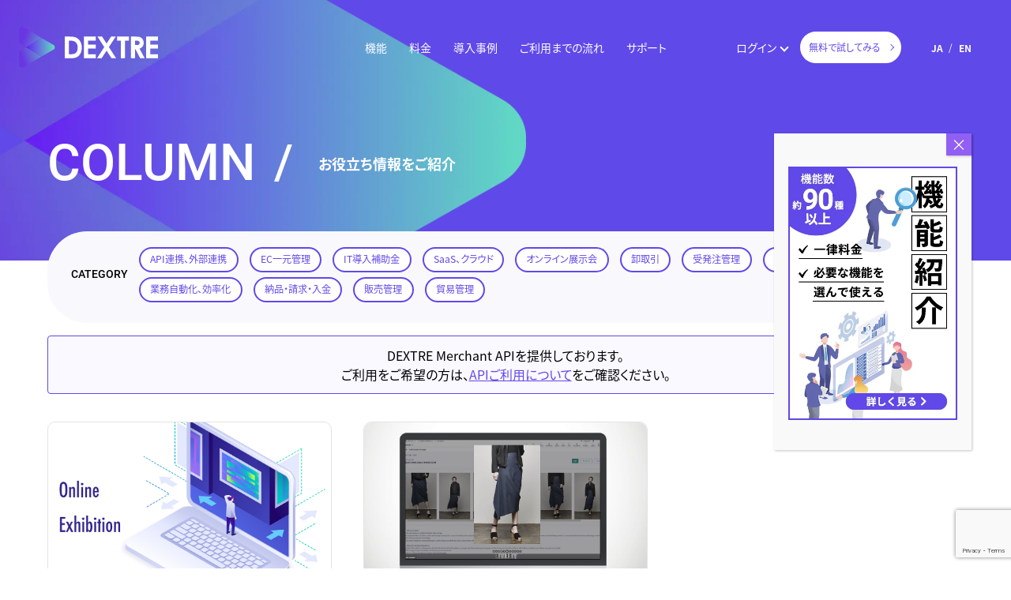

--- FILE ---
content_type: text/html; charset=UTF-8
request_url: https://dextre.app/ja/update/21835/ja/features/online-exhibition/
body_size: 13821
content:
<!doctype html><html lang="ja"><head><meta charset="UTF-8"><meta name="viewport" content="width=device-width, initial-scale=1.0, maximum-scale=1.0, user-scalable=no" /><title>オンライン展示会 - お役立ち情報 - DEXTRE</title><meta name='robots' content='index, follow, max-image-preview:large, max-snippet:-1, max-video-preview:-1' /><link rel="alternate" hreflang="ja" href="https://dextre.app/ja/category/online-exhibition/" /><link rel="alternate" hreflang="en" href="https://dextre.app/en/category/online-exhibition-en/" /><link rel="alternate" hreflang="x-default" href="https://dextre.app/ja/category/online-exhibition/" /><title>オンライン展示会 - DEXTRE（デクスター）</title><link rel="canonical" href="https://dextre.app/ja/category/online-exhibition/" /><meta property="og:locale" content="ja_JP" /><meta property="og:type" content="article" /><meta property="og:title" content="オンライン展示会 - DEXTRE（デクスター）" /><meta property="og:url" content="https://dextre.app/ja/category/online-exhibition/" /><meta property="og:site_name" content="DEXTRE（デクスター）" /><meta name="twitter:card" content="summary_large_image" /> <script type="application/ld+json" class="yoast-schema-graph">{"@context":"https://schema.org","@graph":[{"@type":"CollectionPage","@id":"https://dextre.app/ja/category/online-exhibition/","url":"https://dextre.app/ja/category/online-exhibition/","name":"オンライン展示会 - DEXTRE（デクスター）","isPartOf":{"@id":"https://dextre.app/ja/#website"},"primaryImageOfPage":{"@id":"https://dextre.app/ja/category/online-exhibition/#primaryimage"},"image":{"@id":"https://dextre.app/ja/category/online-exhibition/#primaryimage"},"thumbnailUrl":"https://dextre.app/mod/files/uploads/2023/05/online_exibition.jpg","breadcrumb":{"@id":"https://dextre.app/ja/category/online-exhibition/#breadcrumb"},"inLanguage":"ja"},{"@type":"ImageObject","inLanguage":"ja","@id":"https://dextre.app/ja/category/online-exhibition/#primaryimage","url":"https://dextre.app/mod/files/uploads/2023/05/online_exibition.jpg","contentUrl":"https://dextre.app/mod/files/uploads/2023/05/online_exibition.jpg","width":1024,"height":633,"caption":"オンライン展示会を海外向けに開催するには？方法や費用、受注について【BtoBアパレル】"},{"@type":"BreadcrumbList","@id":"https://dextre.app/ja/category/online-exhibition/#breadcrumb","itemListElement":[{"@type":"ListItem","position":1,"name":"ホーム","item":"https://dextre.app/ja/"},{"@type":"ListItem","position":2,"name":"オンライン展示会"}]},{"@type":"WebSite","@id":"https://dextre.app/ja/#website","url":"https://dextre.app/ja/","name":"DEXTRE クラウド販売管理システム","description":"","publisher":{"@id":"https://dextre.app/ja/#organization"},"potentialAction":[{"@type":"SearchAction","target":{"@type":"EntryPoint","urlTemplate":"https://dextre.app/ja/?s={search_term_string}"},"query-input":{"@type":"PropertyValueSpecification","valueRequired":true,"valueName":"search_term_string"}}],"inLanguage":"ja"},{"@type":"Organization","@id":"https://dextre.app/ja/#organization","name":"DEXTRE","url":"https://dextre.app/ja/","logo":{"@type":"ImageObject","inLanguage":"ja","@id":"https://dextre.app/ja/#/schema/logo/image/","url":"https://i0.wp.com/dextre.app/mod/files/uploads/2022/08/ogp.png?fit=1200%2C630&ssl=1","contentUrl":"https://i0.wp.com/dextre.app/mod/files/uploads/2022/08/ogp.png?fit=1200%2C630&ssl=1","width":1200,"height":630,"caption":"DEXTRE"},"image":{"@id":"https://dextre.app/ja/#/schema/logo/image/"}}]}</script> <link rel="alternate" type="application/rss+xml" title="DEXTRE（デクスター） &raquo; オンライン展示会 カテゴリーのフィード" href="https://dextre.app/ja/category/online-exhibition/feed/" /><style id='wp-img-auto-sizes-contain-inline-css' type='text/css'>img:is([sizes=auto i],[sizes^="auto," i]){contain-intrinsic-size:3000px 1500px}</style><style id='classic-theme-styles-inline-css' type='text/css'>/*! This file is auto-generated */
.wp-block-button__link{color:#fff;background-color:#32373c;border-radius:9999px;box-shadow:none;text-decoration:none;padding:calc(.667em + 2px) calc(1.333em + 2px);font-size:1.125em}.wp-block-file__button{background:#32373c;color:#fff;text-decoration:none}</style><link rel='stylesheet' id='wp-components-css' href='https://dextre.app/mod/wp-includes/css/dist/components/style.min.css?ver=6.9' type='text/css' media='all' /><link rel='stylesheet' id='wp-preferences-css' href='https://dextre.app/mod/wp-includes/css/dist/preferences/style.min.css?ver=6.9' type='text/css' media='all' /><link rel='stylesheet' id='wp-block-editor-css' href='https://dextre.app/mod/wp-includes/css/dist/block-editor/style.min.css?ver=6.9' type='text/css' media='all' /><link rel='stylesheet' id='popup-maker-block-library-style-css' href='https://dextre.app/mod/wp-content/cache/autoptimize/css/autoptimize_single_9963176ef6137ecf4405a5ccd36aa797.css?ver=dbea705cfafe089d65f1' type='text/css' media='all' /><link rel='stylesheet' id='dnd-upload-cf7-css' href='https://dextre.app/mod/wp-content/cache/autoptimize/css/autoptimize_single_8d517df24eb8309c995b98404b5845f6.css?ver=1.3.9.3' type='text/css' media='all' /><link rel='stylesheet' id='contact-form-7-css' href='https://dextre.app/mod/wp-content/cache/autoptimize/css/autoptimize_single_64ac31699f5326cb3c76122498b76f66.css?ver=6.1.4' type='text/css' media='all' /><link rel='stylesheet' id='pz-linkcard-css-css' href='//dextre.app/mod/files/uploads/pz-linkcard/style/style.min.css?ver=2.5.8.3' type='text/css' media='all' /><link rel='stylesheet' id='wpml-legacy-horizontal-list-0-css' href='https://dextre.app/mod/wp-content/plugins/sitepress-multilingual-cms/templates/language-switchers/legacy-list-horizontal/style.min.css?ver=1' type='text/css' media='all' /><link rel='stylesheet' id='ez-toc-css' href='https://dextre.app/mod/wp-content/plugins/easy-table-of-contents/assets/css/screen.min.css?ver=2.0.80' type='text/css' media='all' /><style id='ez-toc-inline-css' type='text/css'>div#ez-toc-container .ez-toc-title{font-size:120%}div#ez-toc-container .ez-toc-title{font-weight:500}div#ez-toc-container ul li,div#ez-toc-container ul li a{font-size:95%}div#ez-toc-container ul li,div#ez-toc-container ul li a{font-weight:500}div#ez-toc-container nav ul ul li{font-size:90%}div#ez-toc-container{background:#fff;border:1px solid #8224e3;width:100%}div#ez-toc-container p.ez-toc-title,#ez-toc-container .ez_toc_custom_title_icon,#ez-toc-container .ez_toc_custom_toc_icon{color:#000}div#ez-toc-container ul.ez-toc-list a{color:#000}div#ez-toc-container ul.ez-toc-list a:hover{color:#8224e3}div#ez-toc-container ul.ez-toc-list a:visited{color:#000}.ez-toc-counter nav ul li a:before{color:}.ez-toc-box-title{font-weight:700;margin-bottom:10px;text-align:center;text-transform:uppercase;letter-spacing:1px;color:#666;padding-bottom:5px;position:absolute;top:-4%;left:5%;background-color:inherit;transition:top .3s ease}.ez-toc-box-title.toc-closed{top:-25%}</style><link rel='stylesheet' id='commoncss-css' href='https://dextre.app/mod/wp-content/cache/autoptimize/css/autoptimize_single_ebeb871aa8eb438a79117f5caf538830.css?ver=v250319' type='text/css' media='all' /><link rel='stylesheet' id='pagecss-css' href='https://dextre.app/mod/wp-content/cache/autoptimize/css/autoptimize_single_f3d296f7e622f69e5d52a1f7121976da.css?ver=v250319' type='text/css' media='all' /><link rel='stylesheet' id='page2css-css' href='https://dextre.app/mod/wp-content/cache/autoptimize/css/autoptimize_single_3475b30aa679e78d2cc2860b7c45a54c.css?ver=v250319' type='text/css' media='all' /><link rel='stylesheet' id='popup-maker-site-css' href='https://dextre.app/mod/wp-content/cache/autoptimize/css/autoptimize_single_9614c6d3648bf621fcd4b9c81ebc561f.css?generated=1755177440&#038;ver=1.21.5' type='text/css' media='all' /> <script type="text/javascript" src="https://dextre.app/mod/wp-includes/js/jquery/jquery.min.js?ver=3.7.1" id="jquery-core-js"></script> <script type="text/javascript" src="https://dextre.app/mod/wp-includes/js/jquery/jquery-migrate.min.js?ver=3.4.1" id="jquery-migrate-js"></script> <script type="text/javascript" src="https://dextre.app/mod/wp-content/themes/mod_ver2/assets/js/lib/slick.min.js?ver=v250319" id="slickminjs-js"></script> <script type="text/javascript" src="https://dextre.app/mod/wp-content/themes/mod_ver2/assets/js/common.js?ver=v250319" id="commonjs-js"></script> <link rel="https://api.w.org/" href="https://dextre.app/ja/wp-json/" /><link rel="alternate" title="JSON" type="application/json" href="https://dextre.app/ja/wp-json/wp/v2/categories/77" /><meta name="generator" content="WPML ver:4.8.6 stt:1,28;" /><meta name="msapplication-square70x70logo" content="/favicons/site-tile-70x70.png"><meta name="msapplication-square150x150logo" content="/favicons/site-tile-150x150.png"><meta name="msapplication-wide310x150logo" content="/favicons/site-tile-310x150.png"><meta name="msapplication-square310x310logo" content="/favicons/site-tile-310x310.png"><meta name="msapplication-TileColor" content="#0078d7"><link rel="shortcut icon" type="image/vnd.microsoft.icon" href="/favicons/favicon.ico"><link rel="icon" type="image/vnd.microsoft.icon" href="/favicons/favicon.ico"><link rel="apple-touch-icon" sizes="57x57" href="/favicons/apple-touch-icon-57x57.png"><link rel="apple-touch-icon" sizes="60x60" href="/favicons/apple-touch-icon-60x60.png"><link rel="apple-touch-icon" sizes="72x72" href="/favicons/apple-touch-icon-72x72.png"><link rel="apple-touch-icon" sizes="76x76" href="/favicons/apple-touch-icon-76x76.png"><link rel="apple-touch-icon" sizes="114x114" href="/favicons/apple-touch-icon-114x114.png"><link rel="apple-touch-icon" sizes="120x120" href="/favicons/apple-touch-icon-120x120.png"><link rel="apple-touch-icon" sizes="144x144" href="/favicons/apple-touch-icon-144x144.png"><link rel="apple-touch-icon" sizes="152x152" href="/favicons/apple-touch-icon-152x152.png"><link rel="apple-touch-icon" sizes="180x180" href="/favicons/apple-touch-icon-180x180.png"><link rel="icon" type="image/png" sizes="36x36" href="/favicons/android-chrome-36x36.png"><link rel="icon" type="image/png" sizes="48x48" href="/favicons/android-chrome-48x48.png"><link rel="icon" type="image/png" sizes="72x72" href="/favicons/android-chrome-72x72.png"><link rel="icon" type="image/png" sizes="96x96" href="/favicons/android-chrome-96x96.png"><link rel="icon" type="image/png" sizes="128x128" href="/favicons/android-chrome-128x128.png"><link rel="icon" type="image/png" sizes="144x144" href="/favicons/android-chrome-144x144.png"><link rel="icon" type="image/png" sizes="152x152" href="/favicons/android-chrome-152x152.png"><link rel="icon" type="image/png" sizes="192x192" href="/favicons/android-chrome-192x192.png"><link rel="icon" type="image/png" sizes="256x256" href="/favicons/android-chrome-256x256.png"><link rel="icon" type="image/png" sizes="384x384" href="/favicons/android-chrome-384x384.png"><link rel="icon" type="image/png" sizes="512x512" href="/favicons/android-chrome-512x512.png"><link rel="icon" type="image/png" sizes="36x36" href="/favicons/icon-36x36.png"><link rel="icon" type="image/png" sizes="48x48" href="/favicons/icon-48x48.png"><link rel="icon" type="image/png" sizes="72x72" href="/favicons/icon-72x72.png"><link rel="icon" type="image/png" sizes="96x96" href="/favicons/icon-96x96.png"><link rel="icon" type="image/png" sizes="128x128" href="/favicons/icon-128x128.png"><link rel="icon" type="image/png" sizes="144x144" href="/favicons/icon-144x144.png"><link rel="icon" type="image/png" sizes="152x152" href="/favicons/icon-152x152.png"><link rel="icon" type="image/png" sizes="160x160" href="/favicons/icon-160x160.png"><link rel="icon" type="image/png" sizes="192x192" href="/favicons/icon-192x192.png"><link rel="icon" type="image/png" sizes="196x196" href="/favicons/icon-196x196.png"><link rel="icon" type="image/png" sizes="256x256" href="/favicons/icon-256x256.png"><link rel="icon" type="image/png" sizes="384x384" href="/favicons/icon-384x384.png"><link rel="icon" type="image/png" sizes="512x512" href="/favicons/icon-512x512.png"><link rel="icon" type="image/png" sizes="16x16" href="/favicons/icon-16x16.png"><link rel="icon" type="image/png" sizes="24x24" href="/favicons/icon-24x24.png"><link rel="icon" type="image/png" sizes="32x32" href="/favicons/icon-32x32.png"><link rel="manifest" href="/favicons/manifest.json"><link rel="icon" href="https://dextre.app/mod/files/uploads/2022/08/cropped-logo2-32x32.png" sizes="32x32" /><link rel="icon" href="https://dextre.app/mod/files/uploads/2022/08/cropped-logo2-192x192.png" sizes="192x192" /><link rel="apple-touch-icon" href="https://dextre.app/mod/files/uploads/2022/08/cropped-logo2-180x180.png" /><meta name="msapplication-TileImage" content="https://dextre.app/mod/files/uploads/2022/08/cropped-logo2-270x270.png" /> <script>(function(w,d,s,l,i){w[l]=w[l]||[];w[l].push({'gtm.start':
new Date().getTime(),event:'gtm.js'});var f=d.getElementsByTagName(s)[0],
j=d.createElement(s),dl=l!='dataLayer'?'&l='+l:'';j.async=true;j.src=
'https://www.googletagmanager.com/gtm.js?id='+i+dl;f.parentNode.insertBefore(j,f);
})(window,document,'script','dataLayer','GTM-PQSHRCX');</script> <style>.links ul{flex-wrap:wrap}.links dt:after{content:""}</style><style id='global-styles-inline-css' type='text/css'>:root{--wp--preset--aspect-ratio--square:1;--wp--preset--aspect-ratio--4-3:4/3;--wp--preset--aspect-ratio--3-4:3/4;--wp--preset--aspect-ratio--3-2:3/2;--wp--preset--aspect-ratio--2-3:2/3;--wp--preset--aspect-ratio--16-9:16/9;--wp--preset--aspect-ratio--9-16:9/16;--wp--preset--color--black:#000;--wp--preset--color--cyan-bluish-gray:#abb8c3;--wp--preset--color--white:#fff;--wp--preset--color--pale-pink:#f78da7;--wp--preset--color--vivid-red:#cf2e2e;--wp--preset--color--luminous-vivid-orange:#ff6900;--wp--preset--color--luminous-vivid-amber:#fcb900;--wp--preset--color--light-green-cyan:#7bdcb5;--wp--preset--color--vivid-green-cyan:#00d084;--wp--preset--color--pale-cyan-blue:#8ed1fc;--wp--preset--color--vivid-cyan-blue:#0693e3;--wp--preset--color--vivid-purple:#9b51e0;--wp--preset--gradient--vivid-cyan-blue-to-vivid-purple:linear-gradient(135deg,#0693e3 0%,#9b51e0 100%);--wp--preset--gradient--light-green-cyan-to-vivid-green-cyan:linear-gradient(135deg,#7adcb4 0%,#00d082 100%);--wp--preset--gradient--luminous-vivid-amber-to-luminous-vivid-orange:linear-gradient(135deg,#fcb900 0%,#ff6900 100%);--wp--preset--gradient--luminous-vivid-orange-to-vivid-red:linear-gradient(135deg,#ff6900 0%,#cf2e2e 100%);--wp--preset--gradient--very-light-gray-to-cyan-bluish-gray:linear-gradient(135deg,#eee 0%,#a9b8c3 100%);--wp--preset--gradient--cool-to-warm-spectrum:linear-gradient(135deg,#4aeadc 0%,#9778d1 20%,#cf2aba 40%,#ee2c82 60%,#fb6962 80%,#fef84c 100%);--wp--preset--gradient--blush-light-purple:linear-gradient(135deg,#ffceec 0%,#9896f0 100%);--wp--preset--gradient--blush-bordeaux:linear-gradient(135deg,#fecda5 0%,#fe2d2d 50%,#6b003e 100%);--wp--preset--gradient--luminous-dusk:linear-gradient(135deg,#ffcb70 0%,#c751c0 50%,#4158d0 100%);--wp--preset--gradient--pale-ocean:linear-gradient(135deg,#fff5cb 0%,#b6e3d4 50%,#33a7b5 100%);--wp--preset--gradient--electric-grass:linear-gradient(135deg,#caf880 0%,#71ce7e 100%);--wp--preset--gradient--midnight:linear-gradient(135deg,#020381 0%,#2874fc 100%);--wp--preset--font-size--small:13px;--wp--preset--font-size--medium:20px;--wp--preset--font-size--large:36px;--wp--preset--font-size--x-large:42px;--wp--preset--spacing--20:.44rem;--wp--preset--spacing--30:.67rem;--wp--preset--spacing--40:1rem;--wp--preset--spacing--50:1.5rem;--wp--preset--spacing--60:2.25rem;--wp--preset--spacing--70:3.38rem;--wp--preset--spacing--80:5.06rem;--wp--preset--shadow--natural:6px 6px 9px rgba(0,0,0,.2);--wp--preset--shadow--deep:12px 12px 50px rgba(0,0,0,.4);--wp--preset--shadow--sharp:6px 6px 0px rgba(0,0,0,.2);--wp--preset--shadow--outlined:6px 6px 0px -3px #fff,6px 6px #000;--wp--preset--shadow--crisp:6px 6px 0px #000}:where(.is-layout-flex){gap:.5em}:where(.is-layout-grid){gap:.5em}body .is-layout-flex{display:flex}.is-layout-flex{flex-wrap:wrap;align-items:center}.is-layout-flex>:is(*,div){margin:0}body .is-layout-grid{display:grid}.is-layout-grid>:is(*,div){margin:0}:where(.wp-block-columns.is-layout-flex){gap:2em}:where(.wp-block-columns.is-layout-grid){gap:2em}:where(.wp-block-post-template.is-layout-flex){gap:1.25em}:where(.wp-block-post-template.is-layout-grid){gap:1.25em}.has-black-color{color:var(--wp--preset--color--black) !important}.has-cyan-bluish-gray-color{color:var(--wp--preset--color--cyan-bluish-gray) !important}.has-white-color{color:var(--wp--preset--color--white) !important}.has-pale-pink-color{color:var(--wp--preset--color--pale-pink) !important}.has-vivid-red-color{color:var(--wp--preset--color--vivid-red) !important}.has-luminous-vivid-orange-color{color:var(--wp--preset--color--luminous-vivid-orange) !important}.has-luminous-vivid-amber-color{color:var(--wp--preset--color--luminous-vivid-amber) !important}.has-light-green-cyan-color{color:var(--wp--preset--color--light-green-cyan) !important}.has-vivid-green-cyan-color{color:var(--wp--preset--color--vivid-green-cyan) !important}.has-pale-cyan-blue-color{color:var(--wp--preset--color--pale-cyan-blue) !important}.has-vivid-cyan-blue-color{color:var(--wp--preset--color--vivid-cyan-blue) !important}.has-vivid-purple-color{color:var(--wp--preset--color--vivid-purple) !important}.has-black-background-color{background-color:var(--wp--preset--color--black) !important}.has-cyan-bluish-gray-background-color{background-color:var(--wp--preset--color--cyan-bluish-gray) !important}.has-white-background-color{background-color:var(--wp--preset--color--white) !important}.has-pale-pink-background-color{background-color:var(--wp--preset--color--pale-pink) !important}.has-vivid-red-background-color{background-color:var(--wp--preset--color--vivid-red) !important}.has-luminous-vivid-orange-background-color{background-color:var(--wp--preset--color--luminous-vivid-orange) !important}.has-luminous-vivid-amber-background-color{background-color:var(--wp--preset--color--luminous-vivid-amber) !important}.has-light-green-cyan-background-color{background-color:var(--wp--preset--color--light-green-cyan) !important}.has-vivid-green-cyan-background-color{background-color:var(--wp--preset--color--vivid-green-cyan) !important}.has-pale-cyan-blue-background-color{background-color:var(--wp--preset--color--pale-cyan-blue) !important}.has-vivid-cyan-blue-background-color{background-color:var(--wp--preset--color--vivid-cyan-blue) !important}.has-vivid-purple-background-color{background-color:var(--wp--preset--color--vivid-purple) !important}.has-black-border-color{border-color:var(--wp--preset--color--black) !important}.has-cyan-bluish-gray-border-color{border-color:var(--wp--preset--color--cyan-bluish-gray) !important}.has-white-border-color{border-color:var(--wp--preset--color--white) !important}.has-pale-pink-border-color{border-color:var(--wp--preset--color--pale-pink) !important}.has-vivid-red-border-color{border-color:var(--wp--preset--color--vivid-red) !important}.has-luminous-vivid-orange-border-color{border-color:var(--wp--preset--color--luminous-vivid-orange) !important}.has-luminous-vivid-amber-border-color{border-color:var(--wp--preset--color--luminous-vivid-amber) !important}.has-light-green-cyan-border-color{border-color:var(--wp--preset--color--light-green-cyan) !important}.has-vivid-green-cyan-border-color{border-color:var(--wp--preset--color--vivid-green-cyan) !important}.has-pale-cyan-blue-border-color{border-color:var(--wp--preset--color--pale-cyan-blue) !important}.has-vivid-cyan-blue-border-color{border-color:var(--wp--preset--color--vivid-cyan-blue) !important}.has-vivid-purple-border-color{border-color:var(--wp--preset--color--vivid-purple) !important}.has-vivid-cyan-blue-to-vivid-purple-gradient-background{background:var(--wp--preset--gradient--vivid-cyan-blue-to-vivid-purple) !important}.has-light-green-cyan-to-vivid-green-cyan-gradient-background{background:var(--wp--preset--gradient--light-green-cyan-to-vivid-green-cyan) !important}.has-luminous-vivid-amber-to-luminous-vivid-orange-gradient-background{background:var(--wp--preset--gradient--luminous-vivid-amber-to-luminous-vivid-orange) !important}.has-luminous-vivid-orange-to-vivid-red-gradient-background{background:var(--wp--preset--gradient--luminous-vivid-orange-to-vivid-red) !important}.has-very-light-gray-to-cyan-bluish-gray-gradient-background{background:var(--wp--preset--gradient--very-light-gray-to-cyan-bluish-gray) !important}.has-cool-to-warm-spectrum-gradient-background{background:var(--wp--preset--gradient--cool-to-warm-spectrum) !important}.has-blush-light-purple-gradient-background{background:var(--wp--preset--gradient--blush-light-purple) !important}.has-blush-bordeaux-gradient-background{background:var(--wp--preset--gradient--blush-bordeaux) !important}.has-luminous-dusk-gradient-background{background:var(--wp--preset--gradient--luminous-dusk) !important}.has-pale-ocean-gradient-background{background:var(--wp--preset--gradient--pale-ocean) !important}.has-electric-grass-gradient-background{background:var(--wp--preset--gradient--electric-grass) !important}.has-midnight-gradient-background{background:var(--wp--preset--gradient--midnight) !important}.has-small-font-size{font-size:var(--wp--preset--font-size--small) !important}.has-medium-font-size{font-size:var(--wp--preset--font-size--medium) !important}.has-large-font-size{font-size:var(--wp--preset--font-size--large) !important}.has-x-large-font-size{font-size:var(--wp--preset--font-size--x-large) !important}</style><link rel='stylesheet' id='googleicons-css' href='https://fonts.googleapis.com/css2?family=Material+Symbols+Outlined:opsz,wght,FILL,GRAD@20..48,100..700,0..1,-50..200' type='text/css' media='' /></head><body><div id="page"><header id="header" class="l_header"><div class="header-inner"><div class="site-logo"> <a href="/ja/"> <img src="https://dextre.app/mod/wp-content/themes/mod_ver2/assets/images/logo.svg" alt="DEXTRE" class="logo-white"> <img src="https://dextre.app/mod/wp-content/themes/mod_ver2/assets/images/logo2.svg" alt="DEXTRE" class="logo"> </a></div><nav class="header-navigation gnav"> <input type="checkbox" class="menu-btn" id="menu-btn"> <label for="menu-btn" class="menu-icon"><span class="navicon"></span></label><div class="header-menu-wrap"><div class="site-logo sp"> <a href="/ja/"><img src="https://dextre.app/mod/wp-content/themes/mod_ver2/assets/images/logo.svg" alt="DEXTRE" class="logo-sp"></a></div><ul class="menu menu-main"><li class="megamenu-parent"  data-bs-toggle="collapse" href="#collapseExample" role="button" aria-expanded="false" aria-controls="collapseExample"> <a href="/ja/features/">機能</a><div class="megamenu"><div class="megamenu-inner"><p class="megamenu-title">機能</p><ul><li> <a href="/ja/features/order-management/"> 受発注管理 </a></li><li> <a href="/ja/features/product-management/"> 製品管理 </a></li><li> <a href="/ja/features/inventory-management//"> 在庫管理 </a></li><li> <a href="/ja/features/online-exhibition/"> オンライン展示会 </a></li><li> <a href="/ja/features/cross-border-ec/"> 海外取引（貿易管理） </a></li><li> <a href="/ja/features/invoice/"> 納品・請求・入金 </a></li><li> <a href="/ja/features/crm/"> 顧客管理 </a></li><li> <a href="/ja/features/analytics/"> 集計・分析 </a></li><li> <a href="/ja/features/#about_api_beta"> APIについて </a></li><li> <a href="/ja/features/#all_functions_list"> 全機能 一覧 </a></li></ul></div></div><div class="collapse"><ul class="sp-header-menu-list"><li> <a href="/ja/features/order-management/"> 受発注管理 </a></li><li> <a href="/ja/features/product-management/"> 製品管理 </a></li><li> <a href="/ja/features/inventory-management//"> 在庫管理 </a></li><li> <a href="ja/features/online-exhibition/"> オンライン展示会 </a></li><li> <a href="/ja/features/cross-border-ec/"> 海外取引（貿易管理） </a></li><li> <a href="/ja/features/invoice/"> 納品・請求・入金 </a></li><li> <a href="/ja/features/crm/"> 顧客管理 </a></li><li> <a href="/ja/features/analytics/"> 集計・分析 </a></li><li> <a href="/ja/features/#all_functions_list"> 全機能 一覧 </a></li></ul></div></li><li><a href="/ja/plan/">料金</a></li><li> <a href="/ja/case/">導入事例</a></li><li><a href="/ja/flow/">ご利用までの流れ</a></li><li class="megamenu-parent"> <a href="/ja/flow/#support_dextre">サポート</a><div class="megamenu"><div class="megamenu-inner"><p class="megamenu-title">サポート</p><ul><li><a href="/ja/faq/">よくあるご質問</a></li><li><a href="/ja/flow/#support_dextre">サポートデスク</a></li><li><a href="/ja/flow/#common_cta">資料ダウンロード</a></li><li><a href="/ja/flow/#common_cta">お問い合わせ</a></li><li><a href="/ja/update/">アップデート情報</a></li><li><a href="/ja/useful-information/">お役立ち情報</a></li></ul></div></div><div class="collapse"><ul class="sp-header-menu-list"><li><a href="/ja/faq/">よくあるご質問</a></li><li><a href="/ja/flow/#support_dextre">サポートデスク</a></li><li><a href="/ja/flow/#common_cta">資料ダウンロード</a></li><li><a href="/ja/flow/#common_cta">お問い合わせ</a></li><li><a href="/ja/update/">アップデート情報</a></li><li><a href="/ja/useful-information/">お役立ち情報</a></li></ul></div></li><li id="login" class="menu__single megamenu-parent"> <a>ログイン</a><ul id="login-menu" class="menu__second-level sp-login"><li><a class="btn" href="https://maker.dextre.app/login/" target="_blank" rel="noopener">メーカー</a></li><li><a class="btn" href="https://buyer.dextre.app/login/" target="_blank" rel="noopener">バイヤー</a></li></ul><div class="megamenu"><div class="megamenu-inner"><p class="megamenu-title">ログイン</p><ul class="megamenu__login"><li><a class="" href="https://maker.dextre.app/login/" target="_blank" rel="noopener">メーカー</a></li><li><a class="" href="https://buyer.dextre.app/login/" target="_blank" rel="noopener">バイヤー</a></li></ul></div></div></li></ul><div class="menu-sub"><div class="traial"> <a href="/ja/trial-sign-up/" class="btn btn-s start_for_free_header">無料で試してみる</a></div><div class="wpml-ls-statics-shortcode_actions wpml-ls wpml-ls-legacy-list-horizontal"><ul role="menu"><li class="wpml-ls-slot-shortcode_actions wpml-ls-item wpml-ls-item-ja wpml-ls-current-language wpml-ls-first-item wpml-ls-item-legacy-list-horizontal" role="none"> <a href="https://dextre.app/ja/category/online-exhibition/" class="wpml-ls-link" role="menuitem" > <span class="wpml-ls-native" role="menuitem">JA</span></a></li><li class="wpml-ls-slot-shortcode_actions wpml-ls-item wpml-ls-item-en wpml-ls-last-item wpml-ls-item-legacy-list-horizontal" role="none"> <a href="https://dextre.app/en/category/online-exhibition-en/" class="wpml-ls-link" role="menuitem"  aria-label="ENに切り替える" title="ENに切り替える" > <span class="wpml-ls-display">EN</span></a></li></ul></div></div></div></nav></div></header><main><article class="article article-column"><div class="container"><div class="page-header"><div class="page-header-inner"><h1 class="ttl"> <em class="en"> COLUMN <span>/</span> </em> <span>お役立ち情報をご紹介</span></h1><div class="related-links"><dl class="links links-category"><dt style="padding-bottom:.5em;">category</dt><dd><ul class="link-list link-list_category"><li style="padding-bottom: .5em;"><a href="https://dextre.app/ja/category/apiintegration-linktothesystem/">API連携、外部連携</a></li><li style="padding-bottom: .5em;"><a href="https://dextre.app/ja/category/centrally-manage-ec/">EC一元管理</a></li><li style="padding-bottom: .5em;"><a href="https://dextre.app/ja/category/it-introduction-subsidy/">IT導入補助金</a></li><li style="padding-bottom: .5em;"><a href="https://dextre.app/ja/category/saas-cloud/">SaaS、クラウド</a></li><li style="padding-bottom: .5em;"><a href="https://dextre.app/ja/category/online-exhibition/">オンライン展示会</a></li><li style="padding-bottom: .5em;"><a href="https://dextre.app/ja/category/wholesale/">卸取引</a></li><li style="padding-bottom: .5em;"><a href="https://dextre.app/ja/category/order-management/">受発注管理</a></li><li style="padding-bottom: .5em;"><a href="https://dextre.app/ja/category/inventory-management/">在庫管理</a></li><li style="padding-bottom: .5em;"><a href="https://dextre.app/ja/category/automation-streamlining/">業務自動化、効率化</a></li><li style="padding-bottom: .5em;"><a href="https://dextre.app/ja/category/invoice/">納品・請求・入金</a></li><li style="padding-bottom: .5em;"><a href="https://dextre.app/ja/category/sales-management/">販売管理</a></li><li style="padding-bottom: .5em;"><a href="https://dextre.app/ja/category/export-control/">貿易管理</a></li></ul></dd></dl></div></div></div><div class="page_notice"><div class="alert alert-basic" style="margin:1em auto 0 auto;text-align:center;"> DEXTRE Merchant APIを提供しております。 <br />ご利用をご希望の方は、<a href="/ja/plan/#about_api_beta">APIご利用について</a>をご確認ください。</div></div><style>.page-body{padding-top:35px}</style><div class="page-body"><div class="articles"><ul class="articles-list column-list row-wrap r3 cards"><li><figure> <img src="https://dextre.app/mod/files/uploads/2023/05/online_exibition.jpg" alt="オンライン展示会を海外向けに開催するには？ 方法や費用、受注について【BtoBアパレル】"></figure><div class="txts"><div class="meta"> <span class="date"> <time> 2023.05.09 </time> </span><div class="link-list link-list_category"> <span> <a href="https://dextre.app/ja/category/online-exhibition/"> オンライン展示会 </a> </span></div></div><h3><a class="card-link" href="https://dextre.app/ja/online-exhibition/20930/">オンライン展示会を海外向けに開催するには？ 方法や費用、受注について【BtoBアパレル】</a></h3></div></li><li><figure> <img src="https://dextre.app/mod/files/uploads/2023/01/7_11-1024x633.jpg" alt="オンライン展示会｜中小BtoBアパレルに合うシステムの選び方、種類と受注方法、必要な条件"></figure><div class="txts"><div class="meta"> <span class="date"> <time> 2023.01.17 </time> </span><div class="link-list link-list_category"> <span> <a href="https://dextre.app/ja/category/online-exhibition/"> オンライン展示会 </a> </span></div></div><h3><a class="card-link" href="https://dextre.app/ja/online-exhibition/19889/">オンライン展示会｜中小BtoBアパレルに合うシステムの選び方、種類と受注方法、必要な条件</a></h3></div></li></ul></div></div></div></article></main><footer id="footer" class="l_footer"><section class="contact-bottom"><div class="section-inner"><div id="common_cta"><h4 class="center">お問い合わせ</h4><p class="center" style="color:#fff;">無料体験のお申し込みや資料のダウンロード、サポートデスクなどDEXTREのご利用についてお気軽にお問い合わせください。</p><div class="contact-bottom-container anim-box fadeup anim"><div class="common_cta_sammary"> <img src="https://dextre.app/mod/files/uploads/2023/04/docs_image_ver2.jpg" alt="DEXTREサービス紹介資料請求について" style="max-width:100%;box-shadow: 0px 0px 15px -5px #ffffff;border-radius: 10px;"><p> 卸取引の企業間取引をオンライン化。<br>クラウド販売管理 DEXTRE</p><ul class="cta_check_list"><li>DEXTREで何ができるようになるか知りたい</li><li>何にいくらかかるのか、料金体系を知りたい</li><li>実際に使っている企業の事例を知りたい</li><li>他社に提案したい</li><li>社内で検討したい</li></ul><p> 上記にあてはまる方は、フォームまたはお電話でお気軽にお問合せください。</p><p class="phone-number en" style="background-image:url(https://dextre.app/mod/files/uploads/2024/01/operator_wh.webp);margin:.5em auto;display:block;min-width: 300px;max-width: 300px;"> <a href="tel:050-3355-1198" style="color:#fff;">050-3355-1198</a></p><p style="text-align:center;">受付時間　平日10：00～18：00</p></div><div class="common_cta_form" id="common_cta_form"><div class="wpcf7 no-js" id="wpcf7-f20963-o1" lang="ja" dir="ltr" data-wpcf7-id="20963"><div class="screen-reader-response"><p role="status" aria-live="polite" aria-atomic="true"></p><ul></ul></div><form action="/ja/update/21835/ja/features/online-exhibition/#wpcf7-f20963-o1" method="post" class="wpcf7-form init" aria-label="コンタクトフォーム" novalidate="novalidate" data-status="init"><fieldset class="hidden-fields-container"><input type="hidden" name="_wpcf7" value="20963" /><input type="hidden" name="_wpcf7_version" value="6.1.4" /><input type="hidden" name="_wpcf7_locale" value="ja" /><input type="hidden" name="_wpcf7_unit_tag" value="wpcf7-f20963-o1" /><input type="hidden" name="_wpcf7_container_post" value="0" /><input type="hidden" name="_wpcf7_posted_data_hash" value="" /><input type="hidden" name="_wpcf7_recaptcha_response" value="" /></fieldset> <input class="wpcf7-form-control wpcf7-hidden" value="お問い合わせ・資料請求フォームから" type="hidden" name="your-subject" /> <span id="wpcf7-696b142d53451-wrapper" class="wpcf7-form-control-wrap your-website-wrap" style="display:none !important; visibility:hidden !important;"><input type="hidden" name="your-website-time-start" value="1768625197"><input type="hidden" name="your-website-time-check" value="2"><label for="wpcf7-696b142d53451-field" class="hp-message">このフィールドは空のままにしてください。</label><input id="wpcf7-696b142d53451-field"  class="wpcf7-form-control wpcf7-text" type="text" name="your-website" value="" size="40" tabindex="-1" autocomplete="new-password" /></span><div class="form-block"><dl class="form-block__item"><dt><div>お問合せの種類 <span class="must">必須</span></div></dt><dd class="form-radio"><span class="wpcf7-form-control-wrap" data-name="type_of_inquiry"><span class="wpcf7-form-control wpcf7-checkbox wpcf7-validates-as-required"><span class="wpcf7-list-item first"><label><input type="checkbox" name="type_of_inquiry[]" value="無料体験のお申し込み" /><span class="wpcf7-list-item-label">無料体験のお申し込み</span></label></span><span class="wpcf7-list-item"><label><input type="checkbox" name="type_of_inquiry[]" value="資料請求" /><span class="wpcf7-list-item-label">資料請求</span></label></span><span class="wpcf7-list-item"><label><input type="checkbox" name="type_of_inquiry[]" value="お打ち合わせ、操作デモを希望" /><span class="wpcf7-list-item-label">お打ち合わせ、操作デモを希望</span></label></span><span class="wpcf7-list-item"><label><input type="checkbox" name="type_of_inquiry[]" value="APIのご利用について" /><span class="wpcf7-list-item-label">APIのご利用について</span></label></span><span class="wpcf7-list-item"><label><input type="checkbox" name="type_of_inquiry[]" value="機能や価格について" /><span class="wpcf7-list-item-label">機能や価格について</span></label></span><span class="wpcf7-list-item"><label><input type="checkbox" name="type_of_inquiry[]" value="サポートデスク（ご利用中のご質問、ご相談）" /><span class="wpcf7-list-item-label">サポートデスク（ご利用中のご質問、ご相談）</span></label></span><span class="wpcf7-list-item last"><label><input type="checkbox" name="type_of_inquiry[]" value="その他" /><span class="wpcf7-list-item-label">その他</span></label></span></span></span></dd></dl><dl class="form-block__item"><dt><div>会社名 <span class="must">必須</span></div></dt><dd><span class="wpcf7-form-control-wrap" data-name="company"><input size="40" maxlength="400" class="wpcf7-form-control wpcf7-text wpcf7-validates-as-required" aria-required="true" aria-invalid="false" placeholder="例) One’d Technologies 株式会社" value="" type="text" name="company" /></span></dd></dl><dl class="form-block__item"><dt><div>部署名</div></dt><dd><span class="wpcf7-form-control-wrap" data-name="deployment"><input size="40" maxlength="400" class="wpcf7-form-control wpcf7-text" aria-invalid="false" placeholder="例) マーケティング部" value="" type="text" name="deployment" /></span></dd></dl><dl class="form-block__item"><dt><div>お名前 <span class="must">必須</span></div></dt><dd><span class="wpcf7-form-control-wrap" data-name="your-name"><input size="40" maxlength="400" class="wpcf7-form-control wpcf7-text wpcf7-validates-as-required" aria-required="true" aria-invalid="false" placeholder="例) 田中太郎" value="" type="text" name="your-name" /></span></dd></dl><dl class="form-block__item"><dt><div>電話番号</div></dt><dd><span class="wpcf7-form-control-wrap" data-name="your-tel"><input size="40" maxlength="400" class="wpcf7-form-control wpcf7-text" id="tel" aria-invalid="false" placeholder="例) 00-0000-0000" value="" type="text" name="your-tel" /></span></dd></dl><dl class="form-block__item"><dt><div>メールアドレス <span class="must">必須</span></div></dt><dd><span class="wpcf7-form-control-wrap" data-name="your-email"><input size="40" maxlength="400" class="wpcf7-form-control wpcf7-email wpcf7-validates-as-required wpcf7-text wpcf7-validates-as-email" aria-required="true" aria-invalid="false" placeholder="例) info@oned-technologies.com" value="" type="email" name="your-email" /></span></dd></dl><dl class="form-block__item"><dt><div>ご案内方法 <span class="must">必須</span></div></dt><dd class="form-radio"><span class="wpcf7-form-control-wrap" data-name="guide"><span class="wpcf7-form-control wpcf7-radio"><span class="wpcf7-list-item first"><label><input type="radio" name="guide" value="オンライン通話(Zoom,Google meet)" /><span class="wpcf7-list-item-label">オンライン通話(Zoom,Google meet)</span></label></span><span class="wpcf7-list-item"><label><input type="radio" name="guide" value="メール" /><span class="wpcf7-list-item-label">メール</span></label></span><span class="wpcf7-list-item last"><label><input type="radio" name="guide" value="お電話" /><span class="wpcf7-list-item-label">お電話</span></label></span></span></span></dd></dl><dl class="form-block__item"><dt><div>メッセージ <span class="must">必須</span></div></dt><dd><span class="wpcf7-form-control-wrap" data-name="your-message"><textarea cols="40" rows="3" maxlength="2000" class="wpcf7-form-control wpcf7-textarea wpcf7-validates-as-required" aria-required="true" aria-invalid="false" name="your-message"></textarea></span></dd></dl><div class="form-agreement center"><p><a href="/ja/privacy/" target="_blank" rel="noopener">個人情報の取扱いについて</a>をお読みいただき、 同意の上、送信ください。</p><div class="form-checkbox"> <label> <span class="wpcf7-form-control-wrap" data-name="consent-chk"><span class="wpcf7-form-control wpcf7-acceptance"><span class="wpcf7-list-item"><input type="checkbox" name="consent-chk" value="1" class="consent-chk" id="consent-chk" aria-invalid="false" /></span></span></span> <span class="checkbox-label"> <strong>ご入力内容をご確認後、チェックをいれて送信ください。</strong> </span> </label></div><div class="form-button"><div class="wpcf7-response-output" aria-hidden="true"></div><input class="wpcf7-form-control wpcf7-submit has-spinner btn bg" type="submit" value="送信する" /></div></div></div><p style="display: none !important;" class="akismet-fields-container" data-prefix="_wpcf7_ak_"><label>&#916;<textarea name="_wpcf7_ak_hp_textarea" cols="45" rows="8" maxlength="100"></textarea></label><input type="hidden" id="ak_js_1" name="_wpcf7_ak_js" value="159"/><script>document.getElementById( "ak_js_1" ).setAttribute( "value", ( new Date() ).getTime() );</script></p><input type='hidden' class='wpcf7-pum' value='{"closepopup":false,"closedelay":0,"openpopup":false,"openpopup_id":0}' /></form></div></div> <script type="text/javascript">document.addEventListener( 'wpcf7mailsent', function( event ) {
					  location = "/ja/contact/thanks/";
					}, false );</script> </div></div></div></section><div class="inner f-inner"><nav class="f-nav"><ul class="f-menu f-menu-main"><li><a href="/ja/features/">機能</a></li><li><a href="/ja/plan/">料金</a></li><li><a href="/ja/case/">事例</a></li><li><a href="/ja/flow/">ご利用までの流れ</a></li><li><a href="/ja/news/">お知らせ</a></li><li><a href="/ja/useful-information/">お役立ち情報</a></li><li><a href="/ja/faq/">FAQ</a></li><li><a href="/ja/app_login/">ログイン</a></li><li><a href="#common_cta" class="">お問い合わせ</a></li></ul></nav><div class="f-conpany"><p><a class="btn" href="https://oned-technologies.com/about" target="_blank" rel="noopener">会社概要</a></p><div class="logo-1d"> <a href="https://oned-technologies.com/about" target="_blank"><img src="https://dextre.app/mod/wp-content/themes/mod_ver2/assets/images/logo-1d.png" width="55" height="51" alt=""><p>One'd Technologies, Inc.</p> </a></div></div><div class="f-credit"><nav><ul class="f-menu f-menu-sub"><li><a href="/ja/privacy/">個人情報保護方針</a></li></ul></nav><p class="copyright">© One’d technologies, inc.</p></div></div><div class="extra"><div id="m-login" class="modal_box"><div class="modal_content"><div class="icon"> <i class="circle-line"><img src="https://dextre.app/mod/wp-content/themes/mod_ver2/assets/images/ic/lock.svg" alt=""></i></div><h1>ログイン</h1><p>If you have any questions or concerns during use, please contact us using the <a data-target='m-contact' class='modal_switch'>inquiry form.</a></p><div class="btn-container btn-set"> <span><a class="btn bg" href="https://maker.dextre.app/login/" target="_blank" rel="noopener">メーカー</a></span> <span><a class="btn bg" href="https://buyer.dextre.app/login/" target="_blank" rel="noopener">バイヤー</a></span></div><p>お急ぎの場合やお電話でのご案内が<span class="br-sp"></span>必要な場合は下記よりご連絡ください。</p><p class="phone-number"><a href="tel:050-3355-1198">050-3355-1198</a></span></p></div></div><div id="m-contact" class="modal_box"><div class="modal_content"><div class="icon"> <i class="circle-line"><img src="https://dextre.app/mod/wp-content/themes/mod_ver2/assets/images/ic/operater.svg" alt=""></i></div><h1>お問い合わせ</h1><p>当社サービス導入前や<span class='br-sp'></span>ご利用中のご相談はこちらから<span class='br-sp'></span>お問い合わせください。オンライン相談も可能です。</p><div class="btn-container btn-set"> <span><a class="btn bg" href="/ja/contact/?status=study">導入前のお客さま</a></span> <span><a class="btn bg" href="/ja/contact/?status=use">ご利用中のお客さま</a></span></div><p>お急ぎの場合やお電話でのご案内が<span class="br-sp"></span>必要な場合は下記よりご連絡ください。</p><p class="phone-number"><a href="tel:050-3355-1198">050-3355-1198</a></span></p></div></div><div id="m-trial" class="modal_box"><div class="modal_content"><div class="icon"> <i class="circle-line"><img src="https://dextre.app/mod/wp-content/themes/mod_ver2/assets/images/ic/trial.svg" alt=""></i></div><h1>30日間 無料体験</h1><p>世界中での受発注管理がこれ1つで可能に。<br>受発注情報を全てのスタッフで情報共有できます。</p><div class="btn-container"> <span><a class="btn bg arw" href="/ja/trial-sign-up/">お申し込みはこちら</a></span></div></div></div><div class="modal-block"><div class="modal-block-inner"> <img id="popup" src="#"><div class="caption"></div></div></div></div><div id="js-pagetop" class="f-guide"><div class="f-guide-inner"><div class="f-trial-link"></div><div class="pagetop"> <a href="#page" id="pagetop"></a></div></div></div></footer></div> <script type="speculationrules">{"prefetch":[{"source":"document","where":{"and":[{"href_matches":"/ja/*"},{"not":{"href_matches":["/mod/wp-*.php","/mod/wp-admin/*","/mod/files/uploads/*","/mod/wp-content/*","/mod/wp-content/plugins/*","/mod/wp-content/themes/mod_ver2/*","/ja/*\\?(.+)"]}},{"not":{"selector_matches":"a[rel~=\"nofollow\"]"}},{"not":{"selector_matches":".no-prefetch, .no-prefetch a"}}]},"eagerness":"conservative"}]}</script> <script type="text/javascript">function dnd_cf7_generateUUIDv4() {
				const bytes = new Uint8Array(16);
				crypto.getRandomValues(bytes);
				bytes[6] = (bytes[6] & 0x0f) | 0x40; // version 4
				bytes[8] = (bytes[8] & 0x3f) | 0x80; // variant 10
				const hex = Array.from(bytes, b => b.toString(16).padStart(2, "0")).join("");
				return hex.replace(/^(.{8})(.{4})(.{4})(.{4})(.{12})$/, "$1-$2-$3-$4-$5");
			}

			document.addEventListener("DOMContentLoaded", function() {
				if ( ! document.cookie.includes("wpcf7_guest_user_id")) {
					document.cookie = "wpcf7_guest_user_id=" + dnd_cf7_generateUUIDv4() + "; path=/; max-age=" + (12 * 3600) + "; samesite=Lax";
				}
			});</script> <script>document.addEventListener('DOMContentLoaded', function () {
      const telInput = document.querySelector('[name="your-tel"]');

      if (telInput) {
        telInput.addEventListener('input', function () {
          const fullWidthToHalfWidthMap = {
            '０': '0', '１': '1', '２': '2', '３': '3', '４': '4',
            '５': '5', '６': '6', '７': '7', '８': '8', '９': '9',
            '－': '-', 'ー': '-', '―': '-', // 全角ハイフン類
            '＋': '+'
          };

          let converted = '';
          for (let char of telInput.value) {
            converted += fullWidthToHalfWidthMap[char] || char;
          }

          telInput.value = converted;
        });
      }
    });</script> <script id='sc_access_analysis' src='https://sales-crowd.jp/js/sc-web-access-analysis.js' data-token='a8361a28bab0b3033e405b934605b82a3e73df6cc6fb8dbc4b62569f3d2b6c3c'></script> <div 
 id="pum-23003" 
 role="dialog" 
 aria-modal="false"
 class="pum pum-overlay pum-theme-22994 pum-theme-default-theme popmake-overlay pum-overlay-disabled auto_open click_open" 
 data-popmake="{&quot;id&quot;:23003,&quot;slug&quot;:&quot;%e6%a9%9f%e8%83%bd%e7%b4%b9%e4%bb%8b-jp&quot;,&quot;theme_id&quot;:22994,&quot;cookies&quot;:[{&quot;event&quot;:&quot;on_popup_close&quot;,&quot;settings&quot;:{&quot;name&quot;:&quot;pum-23003&quot;,&quot;time&quot;:&quot;1 day&quot;,&quot;path&quot;:true}}],&quot;triggers&quot;:[{&quot;type&quot;:&quot;auto_open&quot;,&quot;settings&quot;:{&quot;cookie_name&quot;:[&quot;pum-23003&quot;],&quot;delay&quot;:&quot;2000&quot;}},{&quot;type&quot;:&quot;click_open&quot;,&quot;settings&quot;:{&quot;extra_selectors&quot;:&quot;&quot;,&quot;cookie_name&quot;:null}}],&quot;mobile_disabled&quot;:true,&quot;tablet_disabled&quot;:null,&quot;meta&quot;:{&quot;display&quot;:{&quot;stackable&quot;:&quot;1&quot;,&quot;overlay_disabled&quot;:&quot;1&quot;,&quot;scrollable_content&quot;:false,&quot;disable_reposition&quot;:false,&quot;size&quot;:&quot;custom&quot;,&quot;responsive_min_width&quot;:&quot;0px&quot;,&quot;responsive_min_width_unit&quot;:false,&quot;responsive_max_width&quot;:&quot;100px&quot;,&quot;responsive_max_width_unit&quot;:false,&quot;custom_width&quot;:&quot;250px&quot;,&quot;custom_width_unit&quot;:false,&quot;custom_height&quot;:&quot;380px&quot;,&quot;custom_height_unit&quot;:false,&quot;custom_height_auto&quot;:&quot;1&quot;,&quot;location&quot;:&quot;right bottom&quot;,&quot;position_from_trigger&quot;:false,&quot;position_top&quot;:&quot;100&quot;,&quot;position_left&quot;:&quot;0&quot;,&quot;position_bottom&quot;:&quot;150&quot;,&quot;position_right&quot;:&quot;50&quot;,&quot;position_fixed&quot;:&quot;1&quot;,&quot;animation_type&quot;:&quot;fade&quot;,&quot;animation_speed&quot;:&quot;800&quot;,&quot;animation_origin&quot;:&quot;bottom&quot;,&quot;overlay_zindex&quot;:false,&quot;zindex&quot;:&quot;1999999999&quot;},&quot;close&quot;:{&quot;text&quot;:&quot;&quot;,&quot;button_delay&quot;:&quot;0&quot;,&quot;overlay_click&quot;:false,&quot;esc_press&quot;:false,&quot;f4_press&quot;:false},&quot;click_open&quot;:[]}}"><div id="popmake-23003" class="pum-container popmake theme-22994 size-custom pum-position-fixed"><div class="pum-content popmake-content" tabindex="0"><p><a href="https://dextre.app/ja/features/"><img decoding="async" class="aligncenter wp-image-23004 size-full" src="https://dextre.app/mod/files/uploads/2024/01/to_feature.webp" alt="dextreの機能紹介。必要に応じて選んで使える。詳しくはこちら。" width="400" srcset="https://dextre.app/mod/files/uploads/2024/01/to_feature.webp 400w, https://dextre.app/mod/files/uploads/2024/01/to_feature-200x300.webp 200w" sizes="(max-width: 400px) 100vw, 400px" /></a></p></div> <button type="button" class="pum-close popmake-close" aria-label="Close"> × </button></div></div> <script type="text/javascript" src="https://dextre.app/mod/wp-includes/js/dist/hooks.min.js?ver=dd5603f07f9220ed27f1" id="wp-hooks-js"></script> <script type="text/javascript" src="https://dextre.app/mod/wp-includes/js/dist/i18n.min.js?ver=c26c3dc7bed366793375" id="wp-i18n-js"></script> <script type="text/javascript" id="wp-i18n-js-after">wp.i18n.setLocaleData( { 'text direction\u0004ltr': [ 'ltr' ] } );
//# sourceURL=wp-i18n-js-after</script> <script type="text/javascript" src="https://dextre.app/mod/wp-content/plugins/contact-form-7/includes/swv/js/index.js?ver=6.1.4" id="swv-js"></script> <script type="text/javascript" id="contact-form-7-js-translations">( function( domain, translations ) {
	var localeData = translations.locale_data[ domain ] || translations.locale_data.messages;
	localeData[""].domain = domain;
	wp.i18n.setLocaleData( localeData, domain );
} )( "contact-form-7", {"translation-revision-date":"2025-11-30 08:12:23+0000","generator":"GlotPress\/4.0.3","domain":"messages","locale_data":{"messages":{"":{"domain":"messages","plural-forms":"nplurals=1; plural=0;","lang":"ja_JP"},"This contact form is placed in the wrong place.":["\u3053\u306e\u30b3\u30f3\u30bf\u30af\u30c8\u30d5\u30a9\u30fc\u30e0\u306f\u9593\u9055\u3063\u305f\u4f4d\u7f6e\u306b\u7f6e\u304b\u308c\u3066\u3044\u307e\u3059\u3002"],"Error:":["\u30a8\u30e9\u30fc:"]}},"comment":{"reference":"includes\/js\/index.js"}} );
//# sourceURL=contact-form-7-js-translations</script> <script type="text/javascript" id="contact-form-7-js-before">var wpcf7 = {
    "api": {
        "root": "https:\/\/dextre.app\/ja\/wp-json\/",
        "namespace": "contact-form-7\/v1"
    }
};
//# sourceURL=contact-form-7-js-before</script> <script type="text/javascript" src="https://dextre.app/mod/wp-content/plugins/contact-form-7/includes/js/index.js?ver=6.1.4" id="contact-form-7-js"></script> <script type="text/javascript" id="codedropz-uploader-js-extra">var dnd_cf7_uploader = {"ajax_url":"https://dextre.app/mod/wp-admin/admin-ajax.php","ajax_nonce":"1a83dd2e98","drag_n_drop_upload":{"tag":"div","text":"\u3053\u3053\u306b\u30c9\u30e9\u30c3\u30b0\u304f\u3060\u3055\u3044","or_separator":"\u307e\u305f\u306f","browse":"\u30d5\u30a1\u30a4\u30eb\u3092\u9078\u629e\u3057\u3066\u304f\u3060\u3055\u3044","server_max_error":"\u5bb9\u91cf\u5236\u9650\u3092\u8d85\u3048\u3066\u3044\u307e\u3059","large_file":"\u30d5\u30a1\u30a4\u30eb\u304c\u591a\u3044\u3067\u3059","inavalid_type":"\u30a2\u30c3\u30d7\u30ed\u30fc\u30c9\u3044\u305f\u3060\u3044\u305f\u62e1\u5f35\u5b50\u306f\u8a31\u53ef\u3057\u3066\u304a\u308a\u307e\u305b\u3093\u3002","max_file_limit":"\u6ce8 : \u4e00\u90e8\u306e\u30d5\u30a1\u30a4\u30eb\u306f\u30a2\u30c3\u30d7\u30ed\u30fc\u30c9\u3055\u308c\u3066\u3044\u307e\u305b\u3093 ( \u30d5\u30a1\u30a4\u30eb\u306e\u4e0a\u9650\u6570\u306f %count% \u4ef6\u307e\u3067 )","required":"\u3053\u306e\u30d5\u30a3\u30fc\u30eb\u30c9\u306f\u5fc5\u9808\u3067\u3059\u3002","delete":{"text":"\u524a\u9664\u4e2d","title":"\u524a\u9664"}},"dnd_text_counter":"/","disable_btn":""};
//# sourceURL=codedropz-uploader-js-extra</script> <script type="text/javascript" src="https://dextre.app/mod/wp-content/plugins/drag-and-drop-multiple-file-upload-contact-form-7/assets/js/codedropz-uploader-min.js?ver=1.3.9.3" id="codedropz-uploader-js"></script> <script type="text/javascript" id="pz-lkc-click-js-extra">var pz_lkc_ajax = {"ajax_url":"https://dextre.app/mod/wp-admin/admin-ajax.php","nonce":"8439ccff1d"};
//# sourceURL=pz-lkc-click-js-extra</script> <script type="text/javascript" src="https://dextre.app/mod/wp-content/plugins/pz-linkcard/js/click-counter.js?ver=2.5.8" id="pz-lkc-click-js"></script> <script type="text/javascript" src="https://dextre.app/mod/wp-includes/js/jquery/ui/core.min.js?ver=1.13.3" id="jquery-ui-core-js"></script> <script type="text/javascript" id="popup-maker-site-js-extra">var pum_vars = {"version":"1.21.5","pm_dir_url":"https://dextre.app/mod/wp-content/plugins/popup-maker/","ajaxurl":"https://dextre.app/mod/wp-admin/admin-ajax.php","restapi":"https://dextre.app/ja/wp-json/pum/v1","rest_nonce":null,"default_theme":"22994","debug_mode":"","disable_tracking":"","home_url":"/ja/","message_position":"top","core_sub_forms_enabled":"1","popups":[],"cookie_domain":"","analytics_enabled":"1","analytics_route":"analytics","analytics_api":"https://dextre.app/ja/wp-json/pum/v1"};
var pum_sub_vars = {"ajaxurl":"https://dextre.app/mod/wp-admin/admin-ajax.php","message_position":"top"};
var pum_popups = {"pum-23003":{"triggers":[{"type":"auto_open","settings":{"cookie_name":["pum-23003"],"delay":"2000"}}],"cookies":[{"event":"on_popup_close","settings":{"name":"pum-23003","time":"1 day","path":true}}],"disable_on_mobile":true,"disable_on_tablet":false,"atc_promotion":null,"explain":null,"type_section":null,"theme_id":"22994","size":"custom","responsive_min_width":"0px","responsive_max_width":"100px","custom_width":"250px","custom_height_auto":true,"custom_height":"380px","scrollable_content":false,"animation_type":"fade","animation_speed":"800","animation_origin":"bottom","open_sound":"none","custom_sound":"","location":"right bottom","position_top":"100","position_bottom":"150","position_left":"0","position_right":"50","position_from_trigger":false,"position_fixed":true,"overlay_disabled":true,"stackable":true,"disable_reposition":false,"zindex":"1999999999","close_button_delay":"0","fi_promotion":null,"close_on_form_submission":false,"close_on_form_submission_delay":"0","close_on_overlay_click":false,"close_on_esc_press":false,"close_on_f4_press":false,"disable_form_reopen":false,"disable_accessibility":false,"theme_slug":"default-theme","id":23003,"slug":"%e6%a9%9f%e8%83%bd%e7%b4%b9%e4%bb%8b-jp"}};
//# sourceURL=popup-maker-site-js-extra</script> <script type="text/javascript" src="//dextre.app/mod/files/uploads/pum/pum-site-scripts.js?defer&amp;generated=1755177440&amp;ver=1.21.5" id="popup-maker-site-js"></script> <script type="text/javascript" src="https://dextre.app/mod/wp-content/plugins/popup-maker/dist/assets/vendor/mobile-detect.min.js?ver=1.3.3" id="mobile-detect-js"></script> <script type="text/javascript" src="https://www.google.com/recaptcha/api.js?render=6LcMXaIrAAAAAFQVBUscUJ7T6zjtjcI6g2ekabTy&amp;ver=3.0" id="google-recaptcha-js"></script> <script type="text/javascript" src="https://dextre.app/mod/wp-includes/js/dist/vendor/wp-polyfill.min.js?ver=3.15.0" id="wp-polyfill-js"></script> <script type="text/javascript" id="wpcf7-recaptcha-js-before">var wpcf7_recaptcha = {
    "sitekey": "6LcMXaIrAAAAAFQVBUscUJ7T6zjtjcI6g2ekabTy",
    "actions": {
        "homepage": "homepage",
        "contactform": "contactform"
    }
};
//# sourceURL=wpcf7-recaptcha-js-before</script> <script type="text/javascript" src="https://dextre.app/mod/wp-content/plugins/contact-form-7/modules/recaptcha/index.js?ver=6.1.4" id="wpcf7-recaptcha-js"></script> <script defer type="text/javascript" src="https://dextre.app/mod/wp-content/plugins/akismet/_inc/akismet-frontend.js?ver=1762970704" id="akismet-frontend-js"></script> </body></html>

--- FILE ---
content_type: text/html; charset=utf-8
request_url: https://www.google.com/recaptcha/api2/anchor?ar=1&k=6LcMXaIrAAAAAFQVBUscUJ7T6zjtjcI6g2ekabTy&co=aHR0cHM6Ly9kZXh0cmUuYXBwOjQ0Mw..&hl=en&v=PoyoqOPhxBO7pBk68S4YbpHZ&size=invisible&anchor-ms=20000&execute-ms=30000&cb=9nrnx87kzjm
body_size: 48637
content:
<!DOCTYPE HTML><html dir="ltr" lang="en"><head><meta http-equiv="Content-Type" content="text/html; charset=UTF-8">
<meta http-equiv="X-UA-Compatible" content="IE=edge">
<title>reCAPTCHA</title>
<style type="text/css">
/* cyrillic-ext */
@font-face {
  font-family: 'Roboto';
  font-style: normal;
  font-weight: 400;
  font-stretch: 100%;
  src: url(//fonts.gstatic.com/s/roboto/v48/KFO7CnqEu92Fr1ME7kSn66aGLdTylUAMa3GUBHMdazTgWw.woff2) format('woff2');
  unicode-range: U+0460-052F, U+1C80-1C8A, U+20B4, U+2DE0-2DFF, U+A640-A69F, U+FE2E-FE2F;
}
/* cyrillic */
@font-face {
  font-family: 'Roboto';
  font-style: normal;
  font-weight: 400;
  font-stretch: 100%;
  src: url(//fonts.gstatic.com/s/roboto/v48/KFO7CnqEu92Fr1ME7kSn66aGLdTylUAMa3iUBHMdazTgWw.woff2) format('woff2');
  unicode-range: U+0301, U+0400-045F, U+0490-0491, U+04B0-04B1, U+2116;
}
/* greek-ext */
@font-face {
  font-family: 'Roboto';
  font-style: normal;
  font-weight: 400;
  font-stretch: 100%;
  src: url(//fonts.gstatic.com/s/roboto/v48/KFO7CnqEu92Fr1ME7kSn66aGLdTylUAMa3CUBHMdazTgWw.woff2) format('woff2');
  unicode-range: U+1F00-1FFF;
}
/* greek */
@font-face {
  font-family: 'Roboto';
  font-style: normal;
  font-weight: 400;
  font-stretch: 100%;
  src: url(//fonts.gstatic.com/s/roboto/v48/KFO7CnqEu92Fr1ME7kSn66aGLdTylUAMa3-UBHMdazTgWw.woff2) format('woff2');
  unicode-range: U+0370-0377, U+037A-037F, U+0384-038A, U+038C, U+038E-03A1, U+03A3-03FF;
}
/* math */
@font-face {
  font-family: 'Roboto';
  font-style: normal;
  font-weight: 400;
  font-stretch: 100%;
  src: url(//fonts.gstatic.com/s/roboto/v48/KFO7CnqEu92Fr1ME7kSn66aGLdTylUAMawCUBHMdazTgWw.woff2) format('woff2');
  unicode-range: U+0302-0303, U+0305, U+0307-0308, U+0310, U+0312, U+0315, U+031A, U+0326-0327, U+032C, U+032F-0330, U+0332-0333, U+0338, U+033A, U+0346, U+034D, U+0391-03A1, U+03A3-03A9, U+03B1-03C9, U+03D1, U+03D5-03D6, U+03F0-03F1, U+03F4-03F5, U+2016-2017, U+2034-2038, U+203C, U+2040, U+2043, U+2047, U+2050, U+2057, U+205F, U+2070-2071, U+2074-208E, U+2090-209C, U+20D0-20DC, U+20E1, U+20E5-20EF, U+2100-2112, U+2114-2115, U+2117-2121, U+2123-214F, U+2190, U+2192, U+2194-21AE, U+21B0-21E5, U+21F1-21F2, U+21F4-2211, U+2213-2214, U+2216-22FF, U+2308-230B, U+2310, U+2319, U+231C-2321, U+2336-237A, U+237C, U+2395, U+239B-23B7, U+23D0, U+23DC-23E1, U+2474-2475, U+25AF, U+25B3, U+25B7, U+25BD, U+25C1, U+25CA, U+25CC, U+25FB, U+266D-266F, U+27C0-27FF, U+2900-2AFF, U+2B0E-2B11, U+2B30-2B4C, U+2BFE, U+3030, U+FF5B, U+FF5D, U+1D400-1D7FF, U+1EE00-1EEFF;
}
/* symbols */
@font-face {
  font-family: 'Roboto';
  font-style: normal;
  font-weight: 400;
  font-stretch: 100%;
  src: url(//fonts.gstatic.com/s/roboto/v48/KFO7CnqEu92Fr1ME7kSn66aGLdTylUAMaxKUBHMdazTgWw.woff2) format('woff2');
  unicode-range: U+0001-000C, U+000E-001F, U+007F-009F, U+20DD-20E0, U+20E2-20E4, U+2150-218F, U+2190, U+2192, U+2194-2199, U+21AF, U+21E6-21F0, U+21F3, U+2218-2219, U+2299, U+22C4-22C6, U+2300-243F, U+2440-244A, U+2460-24FF, U+25A0-27BF, U+2800-28FF, U+2921-2922, U+2981, U+29BF, U+29EB, U+2B00-2BFF, U+4DC0-4DFF, U+FFF9-FFFB, U+10140-1018E, U+10190-1019C, U+101A0, U+101D0-101FD, U+102E0-102FB, U+10E60-10E7E, U+1D2C0-1D2D3, U+1D2E0-1D37F, U+1F000-1F0FF, U+1F100-1F1AD, U+1F1E6-1F1FF, U+1F30D-1F30F, U+1F315, U+1F31C, U+1F31E, U+1F320-1F32C, U+1F336, U+1F378, U+1F37D, U+1F382, U+1F393-1F39F, U+1F3A7-1F3A8, U+1F3AC-1F3AF, U+1F3C2, U+1F3C4-1F3C6, U+1F3CA-1F3CE, U+1F3D4-1F3E0, U+1F3ED, U+1F3F1-1F3F3, U+1F3F5-1F3F7, U+1F408, U+1F415, U+1F41F, U+1F426, U+1F43F, U+1F441-1F442, U+1F444, U+1F446-1F449, U+1F44C-1F44E, U+1F453, U+1F46A, U+1F47D, U+1F4A3, U+1F4B0, U+1F4B3, U+1F4B9, U+1F4BB, U+1F4BF, U+1F4C8-1F4CB, U+1F4D6, U+1F4DA, U+1F4DF, U+1F4E3-1F4E6, U+1F4EA-1F4ED, U+1F4F7, U+1F4F9-1F4FB, U+1F4FD-1F4FE, U+1F503, U+1F507-1F50B, U+1F50D, U+1F512-1F513, U+1F53E-1F54A, U+1F54F-1F5FA, U+1F610, U+1F650-1F67F, U+1F687, U+1F68D, U+1F691, U+1F694, U+1F698, U+1F6AD, U+1F6B2, U+1F6B9-1F6BA, U+1F6BC, U+1F6C6-1F6CF, U+1F6D3-1F6D7, U+1F6E0-1F6EA, U+1F6F0-1F6F3, U+1F6F7-1F6FC, U+1F700-1F7FF, U+1F800-1F80B, U+1F810-1F847, U+1F850-1F859, U+1F860-1F887, U+1F890-1F8AD, U+1F8B0-1F8BB, U+1F8C0-1F8C1, U+1F900-1F90B, U+1F93B, U+1F946, U+1F984, U+1F996, U+1F9E9, U+1FA00-1FA6F, U+1FA70-1FA7C, U+1FA80-1FA89, U+1FA8F-1FAC6, U+1FACE-1FADC, U+1FADF-1FAE9, U+1FAF0-1FAF8, U+1FB00-1FBFF;
}
/* vietnamese */
@font-face {
  font-family: 'Roboto';
  font-style: normal;
  font-weight: 400;
  font-stretch: 100%;
  src: url(//fonts.gstatic.com/s/roboto/v48/KFO7CnqEu92Fr1ME7kSn66aGLdTylUAMa3OUBHMdazTgWw.woff2) format('woff2');
  unicode-range: U+0102-0103, U+0110-0111, U+0128-0129, U+0168-0169, U+01A0-01A1, U+01AF-01B0, U+0300-0301, U+0303-0304, U+0308-0309, U+0323, U+0329, U+1EA0-1EF9, U+20AB;
}
/* latin-ext */
@font-face {
  font-family: 'Roboto';
  font-style: normal;
  font-weight: 400;
  font-stretch: 100%;
  src: url(//fonts.gstatic.com/s/roboto/v48/KFO7CnqEu92Fr1ME7kSn66aGLdTylUAMa3KUBHMdazTgWw.woff2) format('woff2');
  unicode-range: U+0100-02BA, U+02BD-02C5, U+02C7-02CC, U+02CE-02D7, U+02DD-02FF, U+0304, U+0308, U+0329, U+1D00-1DBF, U+1E00-1E9F, U+1EF2-1EFF, U+2020, U+20A0-20AB, U+20AD-20C0, U+2113, U+2C60-2C7F, U+A720-A7FF;
}
/* latin */
@font-face {
  font-family: 'Roboto';
  font-style: normal;
  font-weight: 400;
  font-stretch: 100%;
  src: url(//fonts.gstatic.com/s/roboto/v48/KFO7CnqEu92Fr1ME7kSn66aGLdTylUAMa3yUBHMdazQ.woff2) format('woff2');
  unicode-range: U+0000-00FF, U+0131, U+0152-0153, U+02BB-02BC, U+02C6, U+02DA, U+02DC, U+0304, U+0308, U+0329, U+2000-206F, U+20AC, U+2122, U+2191, U+2193, U+2212, U+2215, U+FEFF, U+FFFD;
}
/* cyrillic-ext */
@font-face {
  font-family: 'Roboto';
  font-style: normal;
  font-weight: 500;
  font-stretch: 100%;
  src: url(//fonts.gstatic.com/s/roboto/v48/KFO7CnqEu92Fr1ME7kSn66aGLdTylUAMa3GUBHMdazTgWw.woff2) format('woff2');
  unicode-range: U+0460-052F, U+1C80-1C8A, U+20B4, U+2DE0-2DFF, U+A640-A69F, U+FE2E-FE2F;
}
/* cyrillic */
@font-face {
  font-family: 'Roboto';
  font-style: normal;
  font-weight: 500;
  font-stretch: 100%;
  src: url(//fonts.gstatic.com/s/roboto/v48/KFO7CnqEu92Fr1ME7kSn66aGLdTylUAMa3iUBHMdazTgWw.woff2) format('woff2');
  unicode-range: U+0301, U+0400-045F, U+0490-0491, U+04B0-04B1, U+2116;
}
/* greek-ext */
@font-face {
  font-family: 'Roboto';
  font-style: normal;
  font-weight: 500;
  font-stretch: 100%;
  src: url(//fonts.gstatic.com/s/roboto/v48/KFO7CnqEu92Fr1ME7kSn66aGLdTylUAMa3CUBHMdazTgWw.woff2) format('woff2');
  unicode-range: U+1F00-1FFF;
}
/* greek */
@font-face {
  font-family: 'Roboto';
  font-style: normal;
  font-weight: 500;
  font-stretch: 100%;
  src: url(//fonts.gstatic.com/s/roboto/v48/KFO7CnqEu92Fr1ME7kSn66aGLdTylUAMa3-UBHMdazTgWw.woff2) format('woff2');
  unicode-range: U+0370-0377, U+037A-037F, U+0384-038A, U+038C, U+038E-03A1, U+03A3-03FF;
}
/* math */
@font-face {
  font-family: 'Roboto';
  font-style: normal;
  font-weight: 500;
  font-stretch: 100%;
  src: url(//fonts.gstatic.com/s/roboto/v48/KFO7CnqEu92Fr1ME7kSn66aGLdTylUAMawCUBHMdazTgWw.woff2) format('woff2');
  unicode-range: U+0302-0303, U+0305, U+0307-0308, U+0310, U+0312, U+0315, U+031A, U+0326-0327, U+032C, U+032F-0330, U+0332-0333, U+0338, U+033A, U+0346, U+034D, U+0391-03A1, U+03A3-03A9, U+03B1-03C9, U+03D1, U+03D5-03D6, U+03F0-03F1, U+03F4-03F5, U+2016-2017, U+2034-2038, U+203C, U+2040, U+2043, U+2047, U+2050, U+2057, U+205F, U+2070-2071, U+2074-208E, U+2090-209C, U+20D0-20DC, U+20E1, U+20E5-20EF, U+2100-2112, U+2114-2115, U+2117-2121, U+2123-214F, U+2190, U+2192, U+2194-21AE, U+21B0-21E5, U+21F1-21F2, U+21F4-2211, U+2213-2214, U+2216-22FF, U+2308-230B, U+2310, U+2319, U+231C-2321, U+2336-237A, U+237C, U+2395, U+239B-23B7, U+23D0, U+23DC-23E1, U+2474-2475, U+25AF, U+25B3, U+25B7, U+25BD, U+25C1, U+25CA, U+25CC, U+25FB, U+266D-266F, U+27C0-27FF, U+2900-2AFF, U+2B0E-2B11, U+2B30-2B4C, U+2BFE, U+3030, U+FF5B, U+FF5D, U+1D400-1D7FF, U+1EE00-1EEFF;
}
/* symbols */
@font-face {
  font-family: 'Roboto';
  font-style: normal;
  font-weight: 500;
  font-stretch: 100%;
  src: url(//fonts.gstatic.com/s/roboto/v48/KFO7CnqEu92Fr1ME7kSn66aGLdTylUAMaxKUBHMdazTgWw.woff2) format('woff2');
  unicode-range: U+0001-000C, U+000E-001F, U+007F-009F, U+20DD-20E0, U+20E2-20E4, U+2150-218F, U+2190, U+2192, U+2194-2199, U+21AF, U+21E6-21F0, U+21F3, U+2218-2219, U+2299, U+22C4-22C6, U+2300-243F, U+2440-244A, U+2460-24FF, U+25A0-27BF, U+2800-28FF, U+2921-2922, U+2981, U+29BF, U+29EB, U+2B00-2BFF, U+4DC0-4DFF, U+FFF9-FFFB, U+10140-1018E, U+10190-1019C, U+101A0, U+101D0-101FD, U+102E0-102FB, U+10E60-10E7E, U+1D2C0-1D2D3, U+1D2E0-1D37F, U+1F000-1F0FF, U+1F100-1F1AD, U+1F1E6-1F1FF, U+1F30D-1F30F, U+1F315, U+1F31C, U+1F31E, U+1F320-1F32C, U+1F336, U+1F378, U+1F37D, U+1F382, U+1F393-1F39F, U+1F3A7-1F3A8, U+1F3AC-1F3AF, U+1F3C2, U+1F3C4-1F3C6, U+1F3CA-1F3CE, U+1F3D4-1F3E0, U+1F3ED, U+1F3F1-1F3F3, U+1F3F5-1F3F7, U+1F408, U+1F415, U+1F41F, U+1F426, U+1F43F, U+1F441-1F442, U+1F444, U+1F446-1F449, U+1F44C-1F44E, U+1F453, U+1F46A, U+1F47D, U+1F4A3, U+1F4B0, U+1F4B3, U+1F4B9, U+1F4BB, U+1F4BF, U+1F4C8-1F4CB, U+1F4D6, U+1F4DA, U+1F4DF, U+1F4E3-1F4E6, U+1F4EA-1F4ED, U+1F4F7, U+1F4F9-1F4FB, U+1F4FD-1F4FE, U+1F503, U+1F507-1F50B, U+1F50D, U+1F512-1F513, U+1F53E-1F54A, U+1F54F-1F5FA, U+1F610, U+1F650-1F67F, U+1F687, U+1F68D, U+1F691, U+1F694, U+1F698, U+1F6AD, U+1F6B2, U+1F6B9-1F6BA, U+1F6BC, U+1F6C6-1F6CF, U+1F6D3-1F6D7, U+1F6E0-1F6EA, U+1F6F0-1F6F3, U+1F6F7-1F6FC, U+1F700-1F7FF, U+1F800-1F80B, U+1F810-1F847, U+1F850-1F859, U+1F860-1F887, U+1F890-1F8AD, U+1F8B0-1F8BB, U+1F8C0-1F8C1, U+1F900-1F90B, U+1F93B, U+1F946, U+1F984, U+1F996, U+1F9E9, U+1FA00-1FA6F, U+1FA70-1FA7C, U+1FA80-1FA89, U+1FA8F-1FAC6, U+1FACE-1FADC, U+1FADF-1FAE9, U+1FAF0-1FAF8, U+1FB00-1FBFF;
}
/* vietnamese */
@font-face {
  font-family: 'Roboto';
  font-style: normal;
  font-weight: 500;
  font-stretch: 100%;
  src: url(//fonts.gstatic.com/s/roboto/v48/KFO7CnqEu92Fr1ME7kSn66aGLdTylUAMa3OUBHMdazTgWw.woff2) format('woff2');
  unicode-range: U+0102-0103, U+0110-0111, U+0128-0129, U+0168-0169, U+01A0-01A1, U+01AF-01B0, U+0300-0301, U+0303-0304, U+0308-0309, U+0323, U+0329, U+1EA0-1EF9, U+20AB;
}
/* latin-ext */
@font-face {
  font-family: 'Roboto';
  font-style: normal;
  font-weight: 500;
  font-stretch: 100%;
  src: url(//fonts.gstatic.com/s/roboto/v48/KFO7CnqEu92Fr1ME7kSn66aGLdTylUAMa3KUBHMdazTgWw.woff2) format('woff2');
  unicode-range: U+0100-02BA, U+02BD-02C5, U+02C7-02CC, U+02CE-02D7, U+02DD-02FF, U+0304, U+0308, U+0329, U+1D00-1DBF, U+1E00-1E9F, U+1EF2-1EFF, U+2020, U+20A0-20AB, U+20AD-20C0, U+2113, U+2C60-2C7F, U+A720-A7FF;
}
/* latin */
@font-face {
  font-family: 'Roboto';
  font-style: normal;
  font-weight: 500;
  font-stretch: 100%;
  src: url(//fonts.gstatic.com/s/roboto/v48/KFO7CnqEu92Fr1ME7kSn66aGLdTylUAMa3yUBHMdazQ.woff2) format('woff2');
  unicode-range: U+0000-00FF, U+0131, U+0152-0153, U+02BB-02BC, U+02C6, U+02DA, U+02DC, U+0304, U+0308, U+0329, U+2000-206F, U+20AC, U+2122, U+2191, U+2193, U+2212, U+2215, U+FEFF, U+FFFD;
}
/* cyrillic-ext */
@font-face {
  font-family: 'Roboto';
  font-style: normal;
  font-weight: 900;
  font-stretch: 100%;
  src: url(//fonts.gstatic.com/s/roboto/v48/KFO7CnqEu92Fr1ME7kSn66aGLdTylUAMa3GUBHMdazTgWw.woff2) format('woff2');
  unicode-range: U+0460-052F, U+1C80-1C8A, U+20B4, U+2DE0-2DFF, U+A640-A69F, U+FE2E-FE2F;
}
/* cyrillic */
@font-face {
  font-family: 'Roboto';
  font-style: normal;
  font-weight: 900;
  font-stretch: 100%;
  src: url(//fonts.gstatic.com/s/roboto/v48/KFO7CnqEu92Fr1ME7kSn66aGLdTylUAMa3iUBHMdazTgWw.woff2) format('woff2');
  unicode-range: U+0301, U+0400-045F, U+0490-0491, U+04B0-04B1, U+2116;
}
/* greek-ext */
@font-face {
  font-family: 'Roboto';
  font-style: normal;
  font-weight: 900;
  font-stretch: 100%;
  src: url(//fonts.gstatic.com/s/roboto/v48/KFO7CnqEu92Fr1ME7kSn66aGLdTylUAMa3CUBHMdazTgWw.woff2) format('woff2');
  unicode-range: U+1F00-1FFF;
}
/* greek */
@font-face {
  font-family: 'Roboto';
  font-style: normal;
  font-weight: 900;
  font-stretch: 100%;
  src: url(//fonts.gstatic.com/s/roboto/v48/KFO7CnqEu92Fr1ME7kSn66aGLdTylUAMa3-UBHMdazTgWw.woff2) format('woff2');
  unicode-range: U+0370-0377, U+037A-037F, U+0384-038A, U+038C, U+038E-03A1, U+03A3-03FF;
}
/* math */
@font-face {
  font-family: 'Roboto';
  font-style: normal;
  font-weight: 900;
  font-stretch: 100%;
  src: url(//fonts.gstatic.com/s/roboto/v48/KFO7CnqEu92Fr1ME7kSn66aGLdTylUAMawCUBHMdazTgWw.woff2) format('woff2');
  unicode-range: U+0302-0303, U+0305, U+0307-0308, U+0310, U+0312, U+0315, U+031A, U+0326-0327, U+032C, U+032F-0330, U+0332-0333, U+0338, U+033A, U+0346, U+034D, U+0391-03A1, U+03A3-03A9, U+03B1-03C9, U+03D1, U+03D5-03D6, U+03F0-03F1, U+03F4-03F5, U+2016-2017, U+2034-2038, U+203C, U+2040, U+2043, U+2047, U+2050, U+2057, U+205F, U+2070-2071, U+2074-208E, U+2090-209C, U+20D0-20DC, U+20E1, U+20E5-20EF, U+2100-2112, U+2114-2115, U+2117-2121, U+2123-214F, U+2190, U+2192, U+2194-21AE, U+21B0-21E5, U+21F1-21F2, U+21F4-2211, U+2213-2214, U+2216-22FF, U+2308-230B, U+2310, U+2319, U+231C-2321, U+2336-237A, U+237C, U+2395, U+239B-23B7, U+23D0, U+23DC-23E1, U+2474-2475, U+25AF, U+25B3, U+25B7, U+25BD, U+25C1, U+25CA, U+25CC, U+25FB, U+266D-266F, U+27C0-27FF, U+2900-2AFF, U+2B0E-2B11, U+2B30-2B4C, U+2BFE, U+3030, U+FF5B, U+FF5D, U+1D400-1D7FF, U+1EE00-1EEFF;
}
/* symbols */
@font-face {
  font-family: 'Roboto';
  font-style: normal;
  font-weight: 900;
  font-stretch: 100%;
  src: url(//fonts.gstatic.com/s/roboto/v48/KFO7CnqEu92Fr1ME7kSn66aGLdTylUAMaxKUBHMdazTgWw.woff2) format('woff2');
  unicode-range: U+0001-000C, U+000E-001F, U+007F-009F, U+20DD-20E0, U+20E2-20E4, U+2150-218F, U+2190, U+2192, U+2194-2199, U+21AF, U+21E6-21F0, U+21F3, U+2218-2219, U+2299, U+22C4-22C6, U+2300-243F, U+2440-244A, U+2460-24FF, U+25A0-27BF, U+2800-28FF, U+2921-2922, U+2981, U+29BF, U+29EB, U+2B00-2BFF, U+4DC0-4DFF, U+FFF9-FFFB, U+10140-1018E, U+10190-1019C, U+101A0, U+101D0-101FD, U+102E0-102FB, U+10E60-10E7E, U+1D2C0-1D2D3, U+1D2E0-1D37F, U+1F000-1F0FF, U+1F100-1F1AD, U+1F1E6-1F1FF, U+1F30D-1F30F, U+1F315, U+1F31C, U+1F31E, U+1F320-1F32C, U+1F336, U+1F378, U+1F37D, U+1F382, U+1F393-1F39F, U+1F3A7-1F3A8, U+1F3AC-1F3AF, U+1F3C2, U+1F3C4-1F3C6, U+1F3CA-1F3CE, U+1F3D4-1F3E0, U+1F3ED, U+1F3F1-1F3F3, U+1F3F5-1F3F7, U+1F408, U+1F415, U+1F41F, U+1F426, U+1F43F, U+1F441-1F442, U+1F444, U+1F446-1F449, U+1F44C-1F44E, U+1F453, U+1F46A, U+1F47D, U+1F4A3, U+1F4B0, U+1F4B3, U+1F4B9, U+1F4BB, U+1F4BF, U+1F4C8-1F4CB, U+1F4D6, U+1F4DA, U+1F4DF, U+1F4E3-1F4E6, U+1F4EA-1F4ED, U+1F4F7, U+1F4F9-1F4FB, U+1F4FD-1F4FE, U+1F503, U+1F507-1F50B, U+1F50D, U+1F512-1F513, U+1F53E-1F54A, U+1F54F-1F5FA, U+1F610, U+1F650-1F67F, U+1F687, U+1F68D, U+1F691, U+1F694, U+1F698, U+1F6AD, U+1F6B2, U+1F6B9-1F6BA, U+1F6BC, U+1F6C6-1F6CF, U+1F6D3-1F6D7, U+1F6E0-1F6EA, U+1F6F0-1F6F3, U+1F6F7-1F6FC, U+1F700-1F7FF, U+1F800-1F80B, U+1F810-1F847, U+1F850-1F859, U+1F860-1F887, U+1F890-1F8AD, U+1F8B0-1F8BB, U+1F8C0-1F8C1, U+1F900-1F90B, U+1F93B, U+1F946, U+1F984, U+1F996, U+1F9E9, U+1FA00-1FA6F, U+1FA70-1FA7C, U+1FA80-1FA89, U+1FA8F-1FAC6, U+1FACE-1FADC, U+1FADF-1FAE9, U+1FAF0-1FAF8, U+1FB00-1FBFF;
}
/* vietnamese */
@font-face {
  font-family: 'Roboto';
  font-style: normal;
  font-weight: 900;
  font-stretch: 100%;
  src: url(//fonts.gstatic.com/s/roboto/v48/KFO7CnqEu92Fr1ME7kSn66aGLdTylUAMa3OUBHMdazTgWw.woff2) format('woff2');
  unicode-range: U+0102-0103, U+0110-0111, U+0128-0129, U+0168-0169, U+01A0-01A1, U+01AF-01B0, U+0300-0301, U+0303-0304, U+0308-0309, U+0323, U+0329, U+1EA0-1EF9, U+20AB;
}
/* latin-ext */
@font-face {
  font-family: 'Roboto';
  font-style: normal;
  font-weight: 900;
  font-stretch: 100%;
  src: url(//fonts.gstatic.com/s/roboto/v48/KFO7CnqEu92Fr1ME7kSn66aGLdTylUAMa3KUBHMdazTgWw.woff2) format('woff2');
  unicode-range: U+0100-02BA, U+02BD-02C5, U+02C7-02CC, U+02CE-02D7, U+02DD-02FF, U+0304, U+0308, U+0329, U+1D00-1DBF, U+1E00-1E9F, U+1EF2-1EFF, U+2020, U+20A0-20AB, U+20AD-20C0, U+2113, U+2C60-2C7F, U+A720-A7FF;
}
/* latin */
@font-face {
  font-family: 'Roboto';
  font-style: normal;
  font-weight: 900;
  font-stretch: 100%;
  src: url(//fonts.gstatic.com/s/roboto/v48/KFO7CnqEu92Fr1ME7kSn66aGLdTylUAMa3yUBHMdazQ.woff2) format('woff2');
  unicode-range: U+0000-00FF, U+0131, U+0152-0153, U+02BB-02BC, U+02C6, U+02DA, U+02DC, U+0304, U+0308, U+0329, U+2000-206F, U+20AC, U+2122, U+2191, U+2193, U+2212, U+2215, U+FEFF, U+FFFD;
}

</style>
<link rel="stylesheet" type="text/css" href="https://www.gstatic.com/recaptcha/releases/PoyoqOPhxBO7pBk68S4YbpHZ/styles__ltr.css">
<script nonce="hKzVXUbUM0G_cD6pLwxvvQ" type="text/javascript">window['__recaptcha_api'] = 'https://www.google.com/recaptcha/api2/';</script>
<script type="text/javascript" src="https://www.gstatic.com/recaptcha/releases/PoyoqOPhxBO7pBk68S4YbpHZ/recaptcha__en.js" nonce="hKzVXUbUM0G_cD6pLwxvvQ">
      
    </script></head>
<body><div id="rc-anchor-alert" class="rc-anchor-alert"></div>
<input type="hidden" id="recaptcha-token" value="[base64]">
<script type="text/javascript" nonce="hKzVXUbUM0G_cD6pLwxvvQ">
      recaptcha.anchor.Main.init("[\x22ainput\x22,[\x22bgdata\x22,\x22\x22,\[base64]/[base64]/[base64]/KE4oMTI0LHYsdi5HKSxMWihsLHYpKTpOKDEyNCx2LGwpLFYpLHYpLFQpKSxGKDE3MSx2KX0scjc9ZnVuY3Rpb24obCl7cmV0dXJuIGx9LEM9ZnVuY3Rpb24obCxWLHYpe04odixsLFYpLFZbYWtdPTI3OTZ9LG49ZnVuY3Rpb24obCxWKXtWLlg9KChWLlg/[base64]/[base64]/[base64]/[base64]/[base64]/[base64]/[base64]/[base64]/[base64]/[base64]/[base64]\\u003d\x22,\[base64]\\u003d\x22,\x22C8KAw4/Dl3/DvMOww5fDrcO3w6ZKIsOxwowjw54+wp8NdcOKPcO8w4fDncKtw7vDtWLCvsO0w6zDp8Kiw69vQnYZworCq1TDhcKxbGR2Q8OJUwd7w5rDmMO4w6PDgilUwqE4w4JgwrzDjMK+CH0/w4LDhcOCScODw4NnJjDCrcOXFDETw5Z8XsK/wpvDvyXCgkHCm8OYEUXDhMOhw6fDscOGdmLCmsOkw4EIakLCmcKwwptqwoTCgHNXUHfDoTzCoMObUQTCl8KKEF9kMsOVF8KZK8OhwpsYw7zCoTZpKMKoHcOsD8KLNcO5VQnCulXCrnfDtcKQLsOpKcKpw7RCTsKSe8OIwpw/wowHBUobXsOFaT7CscKuwqTDqsKdw4rCpMOlGcK4csOCTMOlJ8OCwoJKwoLCmhHCinl5WV/CsMKGRlHDuCI1YnzDgk0/[base64]/DqsKXfwEtwpAQwro6SsOgw4xVw57DmsKyACsgb0okbDYOPBjDusObAG92w4fDrcOFw5bDg8ORw7x7w6zCusO/w7LDkMOOJn55w4NDGMOFw7LDrBDDrMOCw7wgwohBIcODAcKTUHPDrcKCwo3DoEU/[base64]/CocOcw5DDvMOpFsKLD8OMw4bChSfCgcKiw6tcXVpwwo7DusO1K8O8EMKvM8KOwp4+FGo0aSRpZX/DllTDrkTCocKowp/CqkHDsMO+eMKFQcOjOA4Nwp4DHWkHwogjw6jCu8O3wq5Ff2rCqMOMwr3CqmnDkcOwwqpVbsOVwr5tQ8ORfxfCuiN8woFDVUzCpSjCvD/CsMOOL8KeEV7DisOZwp7DqFdgw4TCm8OwwonCu8OkasKVC3x/NsKdw4FICSzCiwPCqHnDg8K5FmsOwqF+TClPZcKKwqDCnMOXQ2/CvyI3dhQ2JlLDi2QLBA7DgGDDgDxBMGrCmcO6wobDkMKowpfCkVsFw57CtcK8w4c/GsOCb8Kww7wtw6JCw6fDg8Onwp98IHNiYcKlSwIaw695wrRZSw9pQU/[base64]/CgnDDqsOHbMOmGzTDpF8wwodtwpddRsOswrrChwJ4woNVPG1JwrHDhTHCiMKLSsKww6TDtwB3Sz/DnWV7TlHCv11Ww7x/dMORwp40asOBwrdIwqkmP8OnB8KRw6jCpcKLwq4jfXPDkkXDiHJ4BgEIw5g7w5fCtcOAw7duc8O0w5zDrxrCqxnClQbClcKQwqlYw7rDvMKcR8OhYcK/wqAFwosZDjnDhcOVwp3CpMKmO2rDg8Kmwp/Dlxs+w4cgw58jw7R6CVtpw4vDqcKefRpMw7lTTTJWDMKdSMOewo0uWUbDj8OGQlrCkmgcLcOVH0bCvMOLO8KbUxVPRmHDksK3bWtow4zCkDLDiMOpGw3Di8KVLltOw7Vxwro1w5oIw5VBUMOMBGXDr8K1EcOuD218wr/Dmy3CksOLw6x1w7ktR8Obw49Fw79WwonDm8OmwoMlOEVfw4/Dr8KseMK4XALCsCBiwoTCr8KSwr8lXQhfw4vDhsObVypwwoTDiMKEecOZw4rDnlt6U3jCkcO4WcKJw6DDiw3CscO9wpHCt8OAak1XUMKwwqlswprCksKkwonCtRbDu8KPwogdX8Oywo4lPMK3wp1QL8KHPsKvw7NXDcKbD8Oowp/DhVYfw6dswpIHwpAvIsOKw4p5w6gyw7tnwpLCl8Ozwo9zOVHDqcK9w6oIVsKow6gHwooNw67CkEbCiGF9wqLCk8O3w7JCw4QHJ8K4R8Olw4jCuQbDnH7DuWbCnMOrZMOSNsKhZsK3GMO6w79tw5bCn8KSw6DCg8OKw7/DscOCSn4ow6d/csOwBT/Dm8KzZQnDgmwlTcKUFcKBR8Kew4J6w6EUw6BHw50wIwAZdxXDqVgcw4bCuMK/WiXDvTrDoMOiwpFcwqPDkHzDm8O9OcOCDAMiKMO0YcKNHhTDsWjDiFdZZcKdw5/CiMKOwpLDjwTDicO7w7bDil/[base64]/Dug/Ck8OQwqw0chDCh2Ffw6/DucKvwoDDrMKcw7/DjsOdw6xdw6zClCrCusKkaMOtwrlBw65ww6RWDMO5SlHDnk9/w5LCrMK7bnvCokVZwpwARcOgw7PCmxDCpMKsZVnDvMKyVyPDsMO3EVbCnhfDuT0EccKWw4oYw4PDtg/ChsKzwoTDmsKIeMOtwrdywoXDsMKXwr0Hw4jDtcKeR8OBwpMYfcOJVjtQw7DCs8KIwqd3MnjDlUHCqR8DeSBZw7bCvcOkwo3CnMKuU8KDw7XCj1E0FMO6wrUgwqzCgcK2ADPDvcKWw43CvCoEw4nCm0t1wocoJ8K/[base64]/ChcOpOcOGw7TDilnChTbCgsOEwpYCwo7DiWXCusOTTMOoLWjDjMOWOsK7KcODw5AOw6xfwqItSF/Ci0zCrwPCksOBL0BkCSXCvk4bwqpkQlzCucKhXjxBP8KIw6Aww5DCjXnDksODw4l+w4XCisOZw4xnAcO1wqdMw4jDgcOcXEzCvzTDscKqwp1mSxXCq8OeNSjDtcO8SsKPTHZUUMKCwqjDvsO1HU3Dl8OFwrE7Gl3Cs8O1PQ7CucK/UCXDhsKXwpNOwoXDoWTDrAFaw5s9P8Oywodbw6JPccO3YWVVXEE7VsOrZWAfcMOxw4IMSwnDmFjCigwBVQIfw6vCrcKtdMKRw6Y8O8KhwrMuLxfCiU7CpWpPwq5Aw7/CqjrCnsK3w63Chl/[base64]/ChsSw7jCicOlWsKydzHCl8OtfiBSwr8iCsKzdsKRw4ENw5QUasOhw4dMw4AmwpnDs8K3Ah1DX8OoPA/DvU/CpcO+w5dww7kIw443w4DDn8O/[base64]/Dh8OZBMKLGmzDkMONL8KmTSDClMKpEsOdw5Iswq5rwqTDtMKxKsK+w697w7ZYVxLCvMOTTMOewqbCuMOJw55lw4nCicK8Jn5Jw4DDn8O6woMOw5/[base64]/DicOdbV8mDA/Du8Opw7pHU8ODwr3CrEhxw6TCoTrCtcKpFcK7w6VlDm0VAw14wrxkVA3Du8KNCsO0WMK0b8KNwrbDpsKbbVYNSRTCgsO/EizCvnfDqTY0w4BWCMOrwpMFw4rCmVQyw6HDhsKAwrAGY8Kyw5rDgFXDosO+w6FoBHcTwr7Dl8K5wo3CmjV0TEUFJ3bCosKIwq/CqsOWw4xVw6AJw7nClMOhw5l0bl3CkE7DvGJ7UlDDp8KEDcKBCW5uw6DDikwSCRrCmsKWw4IQZcOwNih/Mxt+w7Zaw5PCvMOuw7fCsgY/[base64]/CqMOkw5F7IcKFV8OMRw/CgCjDg8OEOUjDrsKPN8KOOnfDjcONeAoxw5fDicKoJMODHG/ClCPDisKewo7DlmE9ZmktwpUtwqIkw7zCt1zDv8K+wqjDhl4iJBkdwrMVFy8aUS/CgsO7HsK0fW1ABSTDosKGI3/Dn8KceVzDhsKPKcORwqMYwr0KfD7CjsKjwpXCtsOsw7fDgsO5wrHCnMOewpDDh8OQdsObNBbDgWzCkcOGZsOswqsbVCdUJyDDuxAeT23Ci28Bw6slUHtVKcKIwpjDoMO/w6zCmGvDqXrCgXp+WcOEdsKqwqVyF0nCv35hw6xfwoTCjhlgwqbChDPDs2cMQxTDhSTDkSZUw7MDRMK5E8KiIk/DosOmwpPCu8KmwqXDk8OwOsKsIMO3woBkwp/Dq8KEwooRwpDDrsKRLlHCqxEXwqXDlgvCmUHCocKGwpI2wqLDrVLCuAUYJcOPw7bChMKOLQ7CjMOqwrwTw5XCuzvClMKHQcOzwrvCgcO/[base64]/w6vCrSkjwoB6w7LCmUnCkzJVIWhXRyB/[base64]/[base64]/DmHJ2EVZmw7k9ZsK4wpxVwo/DrD4xH8O/B3lpQMOXwq3DkgBBw45udF3CsjPCiVPDs3PDtMONK8KgwrJ8Tjgtw44nw5RpwrI4ThPCo8KCcDHDkWNdGsKKw4/CgxVjF0nDoS7Cr8K2wogYw5cgCT8gdcK3wrUWwqZ0w74tbxk+E8Owwr9xw4fDosO8F8OnbFlWVMO+BRJtLQzDpMO7AsOmGMOAcMKCw5vCtcOYwrAYw7wow7/CiWRkbnl7woTDsMO+wq4fw6U3ekIEw6nDvXzDtMOJQk7Ch8O1w6rCmQ/CtWXDqcKJJsObccKoacKFwoRmwpF/P0jCk8O9eMOhJzJYa8KsP8K3w4DCscOsw4Fjb2zCpMOtwq10R8KUw5DCqnfClUcmwrw3w6R4wrPCqXYcw6PDnCvCgsOKa3lRAVAIwrzDtmYNwoleKDkRGgtBwrdhw5HChDDDmzzCrXt3w6Y2wqQzw6hLHMKtPUTDmV/DksK/[base64]/[base64]/w6HCl8O3wpzCm8OAHcO2excTwrJfOkTDk8Kxwq5Ow4XCglnDsWnDi8O1d8Otw6Esw5JOe0nCmUPDiA1KLBrCsnDDqcOBHjrDjl5jw4LChsOUw4zCkGo7w51BCGrDnypFw4vDqMO2BcOqTRsqG2XDoiDCucOFwqDDlsO3wr/[base64]/DhMOIC1LCrcKCw6zCl8KLw5NgW8OMwrLCuEPDmT7CosO2w7PDvU/DiXVvAWBQwrI4dMOuecKjw6EPwrsFwpXDh8KHw5EHw6TCj2cZw5BIccKAP2jDhzRiwrt5woRIFBHDjCFlwrdKbcKTwoApH8KCwrkHw7V9VMKuZ3UyG8KXNsK2Wn1zw6hVXCbDuMKOJsOowrrCtQzDpGjCiMOFw4zCm2Vua8Ouw4/CgcOlVsOgwpJVwrrDrsO/bMKoZcKVwrHDjsOrDhVBwoclK8KlLcOzw7TDqsK6FCduZ8KLasKvw7grwrHCpsOSC8KnUsK6FnDDtsKTwp5TKMKnbSdvMcOiw7tawoUYd8OFHcOwwogZwoBJw5zClsOeeC3DgMOCwrYJJRzDssO7SMOWXU7Co0nDsMKkdlY9X8K/EMKyXywETMKILcOmEcOrMcOKLVUAAmVydMOXJFsJWh3CoE5nw6AHXxsdHsOraUDDoE5Fw48ow5hbKilvw4DDhcOzRUBLw4pLwo5XwpHDgjHDgwjDk8K4KFnCgD7CjsKhOsO5wpNVW8KBXEDDg8Kww77CgU3DkmLDgVw8wpzCkX3DhMOBS8O/chc8B1nChMOQwpduw4pKw6lkw6rDvMKnTsKkUsKAwol6ZVEEVMO7EXE3wrcdO04DwrcUwqxraQAdC1tQwrXCpT7DmXDCuMOwwqIawprCkjzCm8K+FmPDnR1zwp7Cqig5ZgnDnEhjw7fDukMQwqLCl8OSw43Dli/Cr2/ChVd5RCMuw7HCgTwYwpzCtcO9wpjDkHExwqUZOSDCoR5YwpLDmcOtLC/CvsKqSAzCm1zCkMKnw6DCosKEwrDDpMKCdG/CgsKIEnIkZMK0wrrDnTMwEikFT8KYKcKCQEfCj0LClMOZVjPCusKCacOwZMKIwrg/GMOQTsO4Pz5cLsKqwp1qTUXDvsO5TcOPLcO5F0vChMOJw5bCgcOALl/[base64]/Dv8OSwq7CgxTDg8KOw49jwr7CvMO2w79oECzDh8KLbsKQGMKiTMKiFMK0asKwdQVHejvCgF7ChMOsTX/Cr8K0w7fCncOywqTCuBvDrhUaw6PCuQMpQTfDgXw8wrDCqGLDlDwOZxvDkAx7CcKfw745IArCuMO/NMKhwqXCjsK6wrrCkcOLwrwXwoBawpLDqiYpBmYDI8KKwrRFw5VewqFzwq/Ct8ODHcKEJ8KRdV12SFcdwrh5DsKtAsO2WcOYw5sYw4Yuw7HCkhlbT8Onw7HDv8OhwpwvwqzCthDDqsOiSMKaBl9ven3CtsOww4DDhcKKwprCtDvDmmAzwrYZW8KdwqvDlzLDrMK/c8KYVB7Dp8OSYGc8wrjCtsKNGkPCvz8twq/ClXkRMDFSHEciwphyfxZow5vCnhBeRj7DmlzChMKjwr1kwqXCk8OwN8KFw4Y3wqfCsyVJwqfDvRjCjzFZwppVw78TPMO7M8O3BsKIwrtIwo/CrVhaw6nDiw5MwrwMw6lfecO1w6RQLsKhFsOLwoVlCsK4Ji7ChQzClMKIw7QTAsK5wqjCmnjCvMK5V8O9NMKvwo4jARNDwrlIwo7Cq8K7wodMw7QpPU8/eAvCqMKUMcKFw6XCuMOowqJfwrZUL8K3MSTCpMO/w7fDtMOGwrY+acKXczTDjcO0wpnDhSt4BcKHcSLDsFXCpcOrOWQ7w5AeN8O0wovCqENoKVZKwpTCtiHDgMKLwoXClxPDgsOeJmvCsXIPw7VUw7TCsE/Dt8O/[base64]/wpIIdMO8wpjCghkbw4JlwpbDm1nCsylOw6zDlWHDpQ5RC8K2Gk7CvHFHE8K/[base64]/wqZwwpzCsi3DliHCt8KNwqXCuMK4Ly7DjMKweU1vwr/CgxYNwoo/YTFiw4PDhsKNw4jDo8KkWsK0w6nCmMO1dMKhV8OIMcKLwrYuacOHMcKdLcOGHkfCkSnCj07CnMO1OAXChMKde0/DmcOQOMKoGMKxNMO0woLDgh/Du8OgwrJJGcK4acKCPGILIsOGwoLCncKWw4U0wqvDnQLCnsO0HijDkMK6eQA8wojDncKkwrsZwpvChwnCgsOSwr5jwpvCtcO/FMKZw5Eff3gTF13DosKlBcKgwpvCklLDp8Khwo/[base64]/[base64]/QzXDrSXClzXCo8KNAcOSwpgvwqfDoDJEIx8wwpNawqoiWcKtQFPDoTRIYXPDnsKcwqhHB8KPRsK5wpABbcOmw51LDHE3wqHCisKJKmDChcOzw57Dq8OrSHQPwrNpKh1xGAzDvSsxdVxFw7HDvEYnU3tTT8KEwqTDscKawoXDonpkHRzCicK6HMK0I8Kdw5vCjjEzw6s/aU3CnAQ+wpXCniMbw6HDswXCs8OlYcKfw6gXw5B/wrgEwqpRwoddw5vCjBBCLsOvfsKzIybDhzbChH0DCTEwwoViw4dMw5Qrw7lOw4XDtMK6WcKPw73Cq0l/w44MwrnCpnk0wrlMw5rCicOXJEvClxZPZMO4wqBawooww43CtwTDucKTw55iK2ZRwrAVw6lAw5MiMnIfwovDiMK+TMOTw4jDpCAzwr8zAwRIw7vDj8KUw6hywqHDviUjwpDDhywiEsODVMOyw5fCqkN6w7DDgRkZJ1/ChGZQw7w5wrPCtxpFwotuLy3CjsO+w5vCvnTCkcKcwp4tEMKmbsOpNCMHwo/[base64]/CgR86w7haZ8Ktw4jDrsOhJSYlw6fDmEXCmcOLXznDgsO9w63DoMORwqvCkkPDmsOHw7TCiTweRm8CUmNwBsK3ZkIfbx9kKgDCjjjDjlxUwpfDgAtlB8O8w4MEwrnCpwHCnADDqcK7wpV+K1cOZ8OXTkfCucOqBB/Ds8O7w5QewrQJR8Oww5BgAsOqMzQkWcOHwprDqjptw7XCgjLDpUbCmUjDr8KnwqRBw5LCtSXDoSl7w6sFw4bDjsK9wq9KbAnDtMKqRmF7Sn5DwpBLMW7Co8OUWcKFWVhAwpVpwo9HE8KsZsKRw7TDtsKEw5zDgCEDXcKMRX/Cm3x0EgoDw5RJSW0ufcK4KSNpFERQUkh0cVUaOcO1NAt6wrHDggTDssK1w5MUw7/DpjfCumdsUsKtwoLCqUI+UsKlHkfDhsOnwqs7w7fCllcSwpHCscOQw67Du8O5FMOewp/DiH9FPcO7w4RFwrQHwo5jMg0UFlBHFsKAwpHCr8KEJsOpworDplwDw5PCqEYSwpcOw4cswqJ+UcOjF8ONwrMXZcObwq0dezZVwrp1L0ROw68UL8O6wpLDpDzDlMKuwpvCginDtgTCocO+P8OvdcKsw4AQwoQFDcKqwoIVY8KUw6wyw4/DgjjDvSBZRhXDqg4SKsKhwoTDtsONUxrCrHVKwrwew4wRwrDCqAkufE7Ds8OrwqIIwrzDl8KDw7JNbWBPwqDDuMOnwpXDnsKWwogKR8KFw7XCtcKva8OZE8OZFzViOcOYw6zCgwFEwpnDp1ovw6NGw43DsxVlQcKnNMK2b8OJTMOVw7oZK8OsBwnDn8O0LMKxw7UFcF/DsMKRw6TDvgXDsWwWViRzFV8Xwo3Dh27Dig7CsMOfdmvDsinCqHjCmD/CpsKmwp8Dw6s1c1wGwofClH8dw5vDocKGwo/ChnkEw7/Cqml1bUlIw4VrQ8Kww63CoHfDkl3DksO/w4wPwoBvfsODw4jCnhkew4FxJV0QwrNFDg45bEp3woA1VcKfCMK3GHQXRcKiaC/Dr2rCjyrCiMKywqjCr8O9wq9gwpQrdcOeecOJNwkMwptUwqZtLzHDkMOgMHp4wojCl0nDqTfCg2nCrArDn8Olw4Jvw6txw7l1KDfCgmDCljfDl8KWfCUiLsKpfmkjbF7Dv2JsFQXCoEVrJ8OYwoIVCxoWFjDDusKCG0tywrnDqAnDlMKTw60SCDXDgMOXPC/DnjIfcsKwFXBww6/DlmnDuMKcwpZJw4Y9O8O/fVLCnMKewqU8dXPDgsK0aCXCjsK8a8OowpzCqkghw5/[base64]/CosKOD8O0w4rCmWrCisOrCcKRB8OYQVckw6EgQsKXDsOIKMKiw4TDuWvDgMKGw5UoBcOJO07DnmROwr09aMOmPwhCdsOzwoR/VnnCgXnCiGTClyLDk0lDwqsKwp7DixLClmApwrJ8wp/CmT7DoMOldn3CgV/[base64]/DmMO0wrzCscKQIMOiw43DkgxnwpnDicKMYsK8wq03wo/[base64]/Dgi/DsMO8bkB9w4zCrT7ChXU3w5BDwrDCnMOFwrZEeMKkPMKzdcO3w4UvwoTCsRwgJMKDPMKIw4zChcOswqHDnMKyNMKEw5LCn8ORw6vCisKow7oxw41wQgMVO8KxwoLDjsObJGJiFXQew4oOIBvClMKENMO4w5rDm8OLw6fDtMK9QMOjKh7DosKJM8OhfgnDoMK6woV/wqjDvMOWw5HDpAvCh1jDjcKJYQ7DukbDlXNTwovCm8OBw4FrwpLCiMKTSsKmw7jClsKuwolYTMKqw7vDpxLDo0bDkgvChTjDtsOoCsKAwpjDqsKawrvCmsOfw4fDs1DCmMONP8O8aB3CtMKwK8Ofw60qPBxkEcKiAMK8XCFafBzDvsOFwq/[base64]/Dr1IhUMKPw6HDsFZxw4XCmcKLdx/[base64]/Ci8K/Gk0jMRdkw6fDjxt5wrLDrMKYXHrChMKcw43Cjm/DpHLDicKBwozClcKJw48FbcO+w4rCvUTCvGnCp37CrxF6wpZqwrPDjxfDiD8/A8KGUcKLwqBNw5xiHx7ChjJLwqlpK8K6GAxAw58HwqULwo5lwqjDgcO6w5/Dr8KjwqU+w7Nww4XDjMOteDbCs8ODG8OCwploa8Koegtrw753w6DCp8KEKBBMw7Uzw5fCvGtIw6J4IDJTDsKiKizCvMOJwo7Dq1LChDAeXnJbYsK2YsKlwqPDrSwFT3PCicK4TsOnUh1OEwYuwqzCqWAlKVg+w53DgcOEw5FzwqbDnydDXSk/wq7DmW8Tw6LDhcOWw45bw4omNyPCrsO2f8OZwrgtJsKtw7RFbzTDhsOMccO7Z8KwbkrChDLCsFnDp0vCm8O5NMOjMcKSBnnDqGPDvVXDisKdw4jCpsKawqMFDMOQwq1cHADCs1HCmGvCnHTDtSAcSHHClcOmw47DpcK3wr/Cl3hXTTbCrAx9TMK+w6TDssKmwpLCoS/DqTo5SmIOIVFPfFPCnUbCscKiw4HCkcKcNcKJwq7DjcOiJkHDjDfClGvCiMKJecOJwqDDisOhw7XDusKJWyBGwp5Pw5/[base64]/CpMOhw5QEXEkVw4YywqLCigPCqiHDmzg3eMOsH8OVw6xnDMK+wqJsSlHCp1towrnCsC7DkHwnUSbDncOXPMOUEcOZw6c6w7ECXsOaG350wq3DpcOww4/CjsKFOUZ6HMO7QMKZw7rClcOsKMKrecKowqNBEMOCR8O/[base64]/CmVLDpRzCg8KWw6zCkMOOwpPCo8O7wqXCucK7S0IhHcKFw5ZpwqEGTGnCql7Cv8KbwovDqMOhLsOYwrPCusOCQWY6VRMKVcK9QcOiw6fDjUrCpjQhwrfChcKzw7DDi3vDu3XChDTCvGPDpkgFw78awodRw5VOwpjDmh0qw6Row4XCrcO/[base64]/Cj8Oxwq3CgSrCncK9wqFLw6HDmDPCmRQgCcOzwofDri9PDWXCslwXKMOoEMKGJ8OHDETDhE5WwoXCk8KhH3LCiTcSIcOrecKCwp8FEnbDmDAXwp/CgxFywqfDoioKe8KfQsK4JlHCt8KtwqjDiCHDmUB3BcOvwoLDkMOyCBTChcKRI8OswrAgewPDuHYtw63DlnMVw4dEwptFwq3CmcKZwrvCryAVwo/DuQcYGcKJBCU4acOdAU1/wqcewrEdATDDiAfCmMOvw4Z1w5rDk8OWw7plw65qw6p5wrXCqsKIZcOsAyZ5ESPCncKkwrEswqnDq8KLwrMwYR9IAFg7w5xVWcOWw68KQcKdbxljwobCssODw5zDoVJewqENwoPCkynDsyU5KcKkw6rDssK/woJqLCXDli/CmsKxwotpwqgZwrpqwpkewrQoXiTCoTRXVioJFsK2eH/[base64]/DvRfDv8OScULDtQN8FktlfsOUDB1fwq4MwpTCuXRrw4vDpsKcw4jCqAIRL8KGwrjDusOdw6pZwosjIH0rSw7CiAnCvQnDiXLCrsK4KcKhwrnDnwfClF0nw7EbA8KUN3LCuMKsw5/[base64]/DvHFsw6XDlCcQR8OEE1dHSUTDminCiRpnw7cROFhlwplyT8OESTpmw4DDpivDvMKUw4hjworCqsO0wqLCqx01OMK9wpDCjMKhe8OtfiPDkCbDuXbDksO2WMKSwr81wrPDpDIuwpdOw73Cilcbw4PDjx/[base64]/DqxQ/CT8mE8KmJsONw7ovJhXDicKBw63Cr8KbTUfDgDHCgsK/[base64]/[base64]/[base64]/DkiNhG8OvM8KjWXDDknlAwrIYw4fCkmVTVSZNw43CmWUswqpGJMOAI8OsBCgTbCBPwpLCnFMgwpvCulDCrkvDv8KvU3XDnA9ZGcOqw6Rxw5QJJcO/ElMVZsO2YMKCw5oMw6cbN1d7W8K/[base64]/[base64]/w7bCjE5uasKpc0NuaMOMw6Flw4FBNV3DkydTw71Ww7DClcKQwqsHA8OWwpHCsMOwL3jCtMKhw4Ehw69Qw4ZBZMKkw6xNw4JwBAXDuhHCu8KOw4IZw5kmw6/CqsKNHMKHfyrDucOGGMObL07CisKhEizCpklCQQ3DpCfDh1wYEMOfJsOlwpDDjsKHOMKtwrRqwrYiF1wDw5Ziw7XCkMOQUcObw7k5wq4JHMKcwpbCjcO0wpcHE8KNw4FBwpDCs1vCq8OMw5vDn8KDw6pLLsKaQ8K7wpDDniPCiMKYwqU2HjEuShXCv8KZQh0yccKFBm/[base64]/YcOeCAZXFHl1wo0/LcKfw7nDqMOkw5jCsBLDg3bDksO9SMOXQU43wrkWSW98EcKWwqAAO8OfworCgMOMMAQDX8K/w6rCmFRywpTCuwzCiCICw45HESkaw5rDuy9jfX7Dtxw1w7LCjQTCjHUDw55DOMO0w7/DhDHDg8KKw4oiwr7ChBhKwqhjWsO7csKnRsKaVl/Dpyl/B30WHsOkAgRww5vCr0HDvcO/woLDqMKpXkBwwohOw7IESHQBwrDDsD7DvMOzb1LCmxvCtm/[base64]/[base64]/DvcKOwqrCqC7CmsKIw6/ClsK2woQRbcKLWcK1AMObwpTDvUJwwqoGwqTCtjgQEcKENsKWQzPDunkhOMOfworCgsOsNDELfkXCsn/DvX7Cn1JnEMO4e8KmQUPDuCfDoQvDiSLDpcOmRMKBw7HCk8Onw7ZuEDnCjMOaHsOvw5LCjcKbY8O8TTBJTnbDncOLCcOZVV4Ow4hdw7bCtjwawpvClcKDwq9jwpkdRCRqIgpMw5kywpfCoiYFYcKgwqnCujAhfyHDmBQMFcORbsKKUx3DqcKFwoUsFsOWJg0DwrI7w6/DvMO8MxXDuVHDq8KpE0Yew57CjsOcw43ClcOxw6DCuUY8wrTCnRTCq8OPRlVXXhcRwozClMOyw5vCvcKewosXehg5dRQSwoHCt1PDsHLCgMOWw5vDksO0RF7DpEfCoMOSw7zDkcKGwrwOMz/CojI7Gj7CrcOXJGfDjEbCg8KCwqrCthhgfxB7wr3DqWfCliZvEVBiwp7DnhVnExA0EMOHQsOUBkHDtsKmQcO7w4MMSkh4wpXCi8OfI8K7N2ArIsOWw4rCsSbCuE4Bw6PDisKKwpzCr8Orw47CocKmwqUow6nClcKdBsKDwojCpSpfwqY6Y0/[base64]/[base64]/CoFXDksK9TMKyf8KFw5UhbcOVTCQRaQwKVzTDhDfDk8KuZ8Kgw6vCrMKVaA/Co8KraSLDmMKpAXgIE8Kte8OXwpnDnirDqMK8w4nDgMO8wrPDg3hdbjkbwognVBzDk8KQw6Imw5Bgw7hDwq7Di8KHKT1nw45Lw6/[base64]/[base64]/[base64]/Di3bDtsOwwoHClhc8wpHCgMOMI0jCmcORecOvOcKXwofDnzXCugkybDLCgjQCw4HCvitJQ8KCL8K3dFzDh2zCmUUzEMO/[base64]/[base64]/Dh7Cq0fDm1FrRcKowrTDscK/wpHCoh4pwqnCsMOkW8O4wq0VEj7CmsOATgoAw7nDji/Coh51wqQ4WlZFF2/DpljDmMKkHi7Dg8OJwqkPYMOlw7rDmsO8w4XCucK/[base64]/Di8OQworDmMOdBcKEesOEwpbCtMKawo3Dn8KMKsKfwrkWwo90WMKOw7PCscOQw4/DrMKdw7rCuBEpwrzCp39QDCvCghfCjjtRwqrCr8O/bcOBwpvDs8OLw7Y6X0vCrSTCv8KxwqbCjjIZwqUkXsO0wqbCr8Krw4HCisKtCMO1PcKXw5LDpsO7w4nCoyTCpVM+w4nDhBDCjEsZw7jCvhYAwovDhF83wrrCgEjDnUfDgMK/FcOyHMKdasK0w6AswoLDlFfCqMKvw4MJw4wCGwkRw6hUEWtWw505wpRTw6kyw4DChsOmb8OFwrvDvsKtBMOdCFJcLMKOJDTDtjDDqTjCmMKuIsOlV8OYwrYQwq7CiHTCvcK0wpXDv8OvNGY/w6gnwq7DsMK4w7ckEHRjccOLdgLCucOkYVzDksKMZsKYe2jDszAnQsK4wrDCvA3Du8OyZzocwqMiwqEHwqRbXUZVwoFuw4XDhENzKsOpXsKswqtFX0cYRWrDmR0BwrzDkGfDpsKtbEPDoMO6FsOkw4/[base64]/Dg8KFw7VPewoKw7PCmAtvwpZgURFkw7LDlsOXwpzDrcKLw7oiwrnCmSkCwpzCoMKUDsOgw6tudsOdAxHCuGbCgMKzw7/[base64]/[base64]/DhsOwSl03wrnDscK5wqs1V1jDvcObeUHDpcO0T0LDv8O5w58QZsOdNMK5wr8Kb0rDpcKpw4XDqTTCpsK8w5HClX7DssKywoYuUQR8DE0YwrbDtcOxbjHDtBVDT8Oiw6k6w5wQw71GHGjChsOMJF7Cr8K/FsOtw6rDkyhiw6TCuUBlwqFnw4/DgArDi8ODwotGS8K+woHDr8O0w6rCtsKiw5hiMwHCoR9Xd8OTwr3Cg8KmwqnDpsOdw7bClcK9AcODAmnCn8O0woQzM1xUAMOgMCHCiMK0w5HCjcOWQcOgwoXDikPCk8KRw6nDmRRawp/[base64]/Ci8KnV8KlAlt2w5bCuH0LwqQfwpERa3NHfCLDt8Orwq4QEzhOwr3CuQ/DmjjDgBY9E29vGzUiwpBCw5jCssOfwqPCkMKqZMOhwoUqwqcewqYywqzDk8Kawq/DssKlEsKyLjkedG5TScORw4ZawqIRwo4kw6LCrDImaXh/[base64]/wqrClcKhw7M4w4hgP8KAD03DrMOPFMOJwofDsTHChcKmwpg0CcKsDxbCj8KyBWZuA8OMw53CrQbCh8O8Nlxmwr/Dj2nCk8O0wqXDpcOpUQPDj8OpwpDCvnXCtnYDw6TDl8KLwoQ8w582wrfCpMKuwqTDln3CnsK1wqvDjTZZwrJmwrsFw4jDrMKnYsKdw442CMOMVcK4fDnCjMKOwoQlw7fCkSHClmkefinDjRAxw4DCkwg/[base64]/[base64]/CjizCgD4+UsO4w49Zw5PDrRLDr07ChiAxO2zCjV3DgycYw7AyW1zCsMO2w7DDr8OkwppsDMOFNMOpIcOuYMK8woVnw7MyCMKKw4cFwo/Dq2MSIsOaBsOnA8KjLRzCrsK0Dh7CtMKwwo/CoUDChlYmQMKqwr7CnSYAUAdrw6LCl8OfwoZiw6VMwrDCuBRuw5XDq8OUwpgRPF3DjcKzP2c3CmLDh8OHw5MOw4NsGcOOdz/ChFAaFMKjw6DDs2F7Mm0iw7fCmDEkwo4wwqjCoW3DhnVfIcKcekPCjMOvwpkZbj3DlhnCrSpww6LCoMKka8OXwp1iw4bDmcO1EVpwRMOWwrfCt8O6dsOVRGXDskdrMsKiw43Ct2Fxw7h3wqogUk3DlMKERR3Dum5Fd8OOw6AlaEjDqnLDh8K6w5/DixLCrcKMw6lJwqXCmgtuCFcIA1Yqw7Muw7LCojDChAbDkWA/[base64]/[base64]/w7haw5t5w4nCmcOpwrrCusKhIXrDusKwwo5SAiJqwqdiO8KiFMKvDcKuwrd9wofDssOSw7pxdcKqwqTDly0Hwr/CkMOJVsKWwo4pTsKBPQ\\u003d\\u003d\x22],null,[\x22conf\x22,null,\x226LcMXaIrAAAAAFQVBUscUJ7T6zjtjcI6g2ekabTy\x22,0,null,null,null,1,[21,125,63,73,95,87,41,43,42,83,102,105,109,121],[1017145,101],0,null,null,null,null,0,null,0,null,700,1,null,0,\[base64]/76lBhnEnQkZnOKMAhk\\u003d\x22,0,0,null,null,1,null,0,0,null,null,null,0],\x22https://dextre.app:443\x22,null,[3,1,1],null,null,null,1,3600,[\x22https://www.google.com/intl/en/policies/privacy/\x22,\x22https://www.google.com/intl/en/policies/terms/\x22],\x22gqq6zBCVkIu+OLrjxvBInwt9Jp9NhHtadgMyPQpyRZs\\u003d\x22,1,0,null,1,1768628801424,0,0,[130,94,13,239,120],null,[239,16,182],\x22RC-snU1YW_IsH-5kw\x22,null,null,null,null,null,\x220dAFcWeA7GWEnSXso3tbXbih7XvuqUylIQQ1keOxj64TlxMF3PDLPKzg8iI_TJfxRB7q5PB5VsQILM-qHgSLmM2LPid4x-ed2LjA\x22,1768711601356]");
    </script></body></html>

--- FILE ---
content_type: text/css
request_url: https://dextre.app/mod/wp-content/cache/autoptimize/css/autoptimize_single_ebeb871aa8eb438a79117f5caf538830.css?ver=v250319
body_size: 9032
content:
@charset "UTF-8";*,*:before,*:after{box-sizing:border-box}body,h1,h2,h3,h4,p,figure,blockquote,dl,dd{margin:0}ul[role=list],ol[role=list]{list-style:none}html:focus-within{scroll-behavior:smooth}body{min-height:100vh;text-rendering:optimizeSpeed;line-height:1.5}a:not([class]){text-decoration-skip-ink:auto}img,picture{max-width:100%;display:block}input,button,textarea,select{font:inherit}@media(prefers-reduced-motion:reduce){html:focus-within{scroll-behavior:auto}*,*:before,*:after{animation-duration:.01ms !important;animation-iteration-count:1 !important;transition-duration:.01ms !important;scroll-behavior:auto !important}}ul,ol{list-style:none;margin:0;padding:0}em{font-style:normal}:root{--textcolor:#000;--color_white:#fff;--main_color:#6049e9}@font-face{src:url(//dextre.app/mod/wp-content/themes/mod_ver2/assets/css/../fonts/Noto_Sans_JP/NotoSansJP-Regular.woff) format("woff");font-family:"Noto Sans JP";font-style:normal;font-weight:400;font-display:swap}@font-face{src:url(//dextre.app/mod/wp-content/themes/mod_ver2/assets/css/../fonts/Noto_Sans_JP/NotoSansJP-Bold.woff) format("woff");font-family:"Noto Sans JP";font-style:normal;font-weight:700;font-display:swap}@font-face{src:url(//dextre.app/mod/wp-content/themes/mod_ver2/assets/css/../fonts/Roboto/Roboto-Bold.woff) format("woff");font-family:"Roboto";font-style:normal;font-weight:700;font-display:swap}@font-face{src:url(//dextre.app/mod/wp-content/themes/mod_ver2/assets/css/../fonts/Roboto/Roboto-Medium.woff) format("woff");font-family:"Roboto";font-style:normal;font-weight:700;font-display:swap}.anim-box.fadeup.is-animated{animation:fadeup 1s cubic-bezier(.33,1,.68,1) 1 forwards}@keyframes fadeup{0%{transform:translateY(30px);opacity:0}80%{opacity:1}100%{opacity:1;transform:translateY(0)}}body{font-family:'Noto Sans JP',sans-serif;font-feature-settings:"palt";font-size:16px}@media screen and (max-width:767px){body{font-size:14px}}a{color:var(--main_color);-webkit-transition:.3s;transition:.3s}a:hover{color:var(--main_color);text-decoration:none}h1,h2{font-size:225%}.h3{font-size:175%;margin-bottom:1em}@media screen and (max-width:520px){.h3{font-size:150%}}.ttl{padding:50px 0 70px;display:flex;align-items:center}.ttl em{padding-right:.5em;font-style:normal;font-size:64px}.ttl em span{padding-left:8px;vertical-align:top;font-size:96%}.ttl>span{font-size:18px;font-weight:700}@media screen and (max-width:767px){.ttl em{font-size:10vw}}@media screen and (max-width:520px){.ttl{padding:30px 0 35px}.ttl>span{font-size:3vw}}.article-case h2,.bar-left{padding:0 0 0 1em;border-left:solid 4px var(--main_color);line-height:1.25}.line-btm{position:relative;margin-bottom:3em;text-align:center}.line-btm:before{content:'';position:absolute;bottom:-1.1em;width:28px;height:4px;left:50%;-webkit-transform:translateX(-50%);transform:translateX(-50%);background-color:var(--main_color)}.line-both{position:relative;display:inline-block;padding:0 55px}.line-both:before,.line-both:after{content:'';position:absolute;top:50%;display:inline-block;width:45px;height:1px;background-color:#000}.line-both:before{left:0}.line-both:after{right:0}.ask,.line-left{position:relative;padding:0 0 0 55px}.ask:before,.line-left:before{content:'';position:absolute;top:50%;display:inline-block;width:50px;height:1px;background-color:#000}.ask:before,.line-left:before{left:0}@media screen and (max-width:520px){.ask:before,.line-left:before{top:28%}}.article-title{font-size:225%;line-height:1.333}.point-content_s .txts h2,.func-item-list>li h4,.awesome-list h4{font-size:140%}@media screen and (max-width:520px){.point-content_s .txts h2{font-size:140%}.func-item-list>li h4,.awesome-list h4{font-size:125%}}#header{position:fixed;top:0;left:0;width:100%;height:120px;background:rgba(255,255,255,0);display:flex;justify-content:space-between;align-items:center;transition:.8s;z-index:10}.header-inner{position:relative;display:flex;width:100%}header a{text-decoration:none}.site-logo{position:relative;display:block;padding-left:1.5em;width:200px}.site-logo img{width:100%;height:auto}.header-navigation{display:flex}.header-menu-wrap .menu{line-height:1.2}.header-menu-wrap .menu-main{font-size:14px}.header-menu-wrap .menu>li>a,.menu-lang li:not(:last-child):after{color:var(--color_white)}.header-menu-wrap .menu-sub{font-size:12px}.wpml-ls-legacy-list-horizontal li{position:relative;display:inline-block}.wpml-ls-legacy-list-horizontal li:not(:last-child):after{padding-left:.3em;padding-right:.5em;content:"/";font-weight:400;position:absolute;top:15%;right:-24%;color:#fff}.wpml-ls-legacy-list-horizontal a{color:#fff;font-weight:700}.wpml-ls-legacy-list-horizontal a.wpml-ls-item-legacy-list-horizontal{border-bottom:3px solid var(--color_white);font-weight:700}#header.scroll-nav{background:rgba(255,255,255,1)}#header:not(.scroll-nav) .site-logo .logo{display:none}#header.scroll-nav .site-logo .logo-white{display:none}.megamenu{display:none}.megamenu-parent{position:relative}.sp-header-menu-title{font-size:12px;padding-left:12px;color:#fff}.sp-header-menu-list>li>a{font-size:12px;color:#fff;display:flex;padding-block:8px;padding-left:12px}.megamenu-parent>a:before,.megamenu-parent>a:after{content:"";width:14px;height:1px;border:none;background:#fff;position:absolute;right:10px;top:30px;margin:auto;-webkit-transition:all .5s;transition:all .5s}#login.megamenu-parent>a:before,#login.megamenu-parent>a:after{background:0 0}.menu__single.megamenu-parent>a:before,.menu__single.megamenu-parent>a:after{content:unset}.megamenu-parent>a:before{-webkit-transform:rotate(90deg);transform:rotate(90deg)}.megamenu-parent>a:after{-webkit-transform:rotate(0);transform:rotate(0)}.megamenu-parent>a.open:before{-webkit-transform:rotate(0);transform:rotate(0)}.megamenu-parent>a.open:after{-webkit-transform:rotate(-90deg);transform:rotate(-90deg);opacity:0}#header .menu-main>li>a{font-size:14px}.sp-header-menu-list{display:grid;grid-template-columns:1fr 1fr;margin-bottom:16px}.collapse{max-height:0;overflow:hidden;transition:max-height .4s ease-out}.megamenu-parent[aria-expanded=true] .collapse{max-height:500px}@media screen and (min-width:1141px){.collapse{display:none}.header-navigation ul .sp-login{display:none}.megamenu-parent{position:static}.megamenu-parent>a:before,.megamenu-parent>a:after{content:unset}.header-inner{justify-content:space-between;align-items:center;width:100%;margin:auto;padding-right:2em}.header-navigation ul{display:flex}.header-menu-wrap{display:flex;align-items:center}.menu-main>li:not(:first-child){padding-left:2em}.menu-main>li>a{position:relative;padding-bottom:3px;z-index:1}.menu-main>li>a.current:after,.menu-main>li>a:hover:after{width:100%}.menu-main>li>a:after{content:'';position:absolute;left:0;bottom:-3px;width:0;height:3px;background:var(--color_white);z-index:-1;transition:all .2s}.menu-sub{display:flex;align-items:center}#login{padding-right:10px;cursor:pointer}#login>a:after{content:none}#login>a:before{content:'';position:absolute;top:45%;right:-14px;transform:translateY(-50%) rotate(135deg);border:0;border-top:solid 2px var(--color_white);border-right:solid 2px var(--color_white);display:inline-block;width:8px;height:8px}#header .traial{margin:0 1.5em}.traial .btn{min-width:11em;padding:0 1.5em 0 .3em;line-height:40px;color:var(--main_color)}.traial .btn:hover:after{border-color:var(--color_white)}body:not(#home) .traial .btn:hover{border-color:var(--color_white)}#header.scroll-nav .menu-main>li a.current:after,#header.scroll-nav .menu-main li>a:hover:after{background:#000}#header.scroll-nav .menu li a,#header.scroll-nav .menu li#login,#header.scroll-nav .menu-lang li:not(:last-child):after{color:var(--textcolor)}#header.scroll-nav .menu li#login .btn:hover{color:var(--color_white)}#header.scroll-nav .menu-lang li.active a{border-color:var(--color_black)}#header.scroll-nav .wpml-ls-legacy-list-horizontal a,#header.scroll-nav .wpml-ls-legacy-list-horizontal li:not(:last-child):after{color:#000}.menu.menu-main{position:relative}.megamenu{position:absolute;top:calc(100%);padding-top:32px;left:-32px;width:600px;transition:opacity .3s,visibility .3s;opacity:0;visibility:hidden;z-index:100}.megamenu-inner{border-radius:20px;background-color:#fff;box-shadow:0 3px 10px rgba(0,0,0,.2);padding:40px}.megamenu-title{font-size:26px;font-weight:700;margin-bottom:32px;letter-spacing:.1em}.megamenu-parent:hover .megamenu{display:block;opacity:1;visibility:visible}.header-navigation .megamenu-parent .megamenu ul{display:grid;grid-template-columns:1fr 1fr;gap:24px}.header-navigation .megamenu-parent .megamenu ul li a{padding-block:16px;display:block;color:#000;font-size:14px;font-weight:700;border-bottom:1px solid #eee;position:relative}.header-navigation .megamenu-parent .megamenu ul li a:hover{opacity:.7}.header-navigation .megamenu-parent .megamenu ul li a:before{content:"→";font-size:12px;position:absolute;top:50%;right:5%;transform:translateY(-50%);color:#6049e9;transition:.3s}.header-navigation .megamenu-parent .megamenu ul li a:hover:before{right:3%}.megamenu__login{grid-template-columns:1fr}#login{margin-left:60px}}@media screen and (max-width:1140px){#header .menu-main{font-size:12px}}.menu-btn{display:none}.site-logo.sp{width:100px;padding-left:0;margin-bottom:2em;opacity:0}.site-logo.sp a:hover img{opacity:.65}@media screen and (min-width:1141px){.site-logo.sp{display:none}}@media screen and (max-width:1140px){#header{height:80px}.site-logo{width:160px}.header-menu-wrap{position:fixed;top:0;left:0;width:100vw;height:100%;padding:3em;transition:.6s;opacity:0;visibility:hidden}.header-menu-wrap .menu-main{flex-wrap:wrap;font-size:16px}.header-menu-wrap .menu-sub,.header-menu-wrap .menu li,.header-menu-wrap .menu li a{opacity:0;transition:0.s}.header-menu-wrap .menu-main>li:not(:last-child){border-bottom:1px solid rgba(255,255,255,.4)}.header-menu-wrap .menu-main>li>a{display:block;padding:15px 1em}.header-menu-wrap .menu-main>li:last-child{padding-top:1em;border-right:none;width:100%;text-align:center;font-size:110%}.header-menu-wrap .menu li a{text-decoration:none;letter-spacing:2px;text-transform:capitalize}.menu-sub{text-align:center}#login{margin-bottom:1em}#login ul{margin-bottom:15px}#login ul li{margin-bottom:10px}#login>a{font-size:16px}#login .btn,.menu-sub .traial .btn{padding-top:20px;padding-bottom:20px;font-size:14px}#login .btn:hover,.menu-sub .traial .btn:hover{border-color:#fff}#login .btn{padding:1em 1.2em}.menu-sub .traial .btn:after{right:22px;width:10px;height:10px}.menu-sub .traial .btn:hover:after{border-color:var(--color_white)}.menu-sub .traial{margin:2.5em auto}.menu-lang{justify-content:center}.menu-lang li:not(:last-child):after{color:var(--color_white)}.menu.menu-lang li.active a{font-weight:700}.menu-btn:checked~.header-menu-wrap{opacity:1;visibility:visible;overflow-y:scroll;background:var(--main_color)}.menu-btn:checked~.header-menu-wrap>*{transform:scale(1,1);transform-origin:top;transition:.3192s cubic-bezier(.04,.04,.12,.96) .1008s}.menu-btn:checked~.header-menu-wrap>*,.menu-btn:checked~.header-menu-wrap ul li,.menu-btn:checked~.header-menu-wrap ul a{opacity:1;transform-origin:top;transition:.3192s cubic-bezier(.04,.04,.12,.96) .2s}.menu-icon{display:inline-block;position:absolute;top:0;right:1em;cursor:pointer;padding:15px 10px;-webkit-tap-highlight-color:rgba(0,0,0,0);z-index:1000}.navicon{display:block;height:3px;width:30px;position:relative;transition:.3192s cubic-bezier(.04,.04,.12,.96) .1008s}.navicon,.navicon:before,.navicon:after{background:var(--color_white)}.navicon:before,.navicon:after{content:"";display:block;height:100%;width:100%;position:absolute;transition:.3192s cubic-bezier(.04,.04,.12,.96) .1008s}.navicon:before{top:9px}.navicon:after{bottom:9px}header.scroll-nav .navicon,header.scroll-nav .navicon:before,header.scroll-nav .navicon:after{background:var(--textcolor)}.menu-btn:checked~.menu-icon .navicon:before,.menu-btn:checked~.menu-icon .navicon:after{background:var(--color_white)}.menu-btn:checked~.menu-icon .navicon:before{transform:rotate(-45deg)}.menu-btn:checked~.menu-icon .navicon:after{transform:rotate(45deg)}.menu-btn:checked~.menu-icon:not(.steps) .navicon:before{top:0}.menu-btn:checked~.menu-icon:not(.steps) .navicon:after{bottom:0}.menu-btn:checked~.menu-icon .navicon{background:rgba(0,0,0,0);transition:.2192s cubic-bezier(.04,.04,.12,.96) .1008s}}@media screen and (max-width:560px){.header-menu-wrap{padding:3em 2em}.header-menu-wrap .menu-main{font-size:3.3vw}.header-menu-wrap .menu-main>li>a{padding:20px 1em}.menu-sub .traial{margin:0 auto 2em}}@media screen and (max-width:400px){#login .btn,.menu-sub .traial .btn{display:block;min-width:100%}}footer{padding-bottom:3em;background:var(--textcolor);color:var(--color_white)}footer a{text-decoration:none;color:var(--color_white)}@media screen and (max-width:1140px){.f-inner{margin-right:50px;margin-left:50px}}.f-nav{padding-top:5em;padding-bottom:4em}.f-menu{display:flex}.f-menu a{color:var(--color_white)}.f-menu-main{justify-content:space-between}@media screen and (max-width:767px){.f-nav{padding-top:2em;padding-bottom:2em}.f-menu-main{flex-wrap:wrap;margin:2em 3em}.f-menu-main li{width:50%;padding:.8em 0}}.f-menu-sub{justify-content:center;line-height:1.1}.f-menu-sub li:not(:last-child){border-right:1px solid var(--color_white)}.f-menu-sub li{padding:0 1.5em}@media screen and (max-width:520px){footer{padding-bottom:8em}.f-nav{padding-top:1em;padding-bottom:0}}.f-conpany{text-align:center}.logo-1d{margin:3em 0;text-align:center}.logo-1d a{display:inline-block}.logo-1d a:after{content:none !important}.logo-1d img{display:inline-block;transition:.3s}.logo-1d p{margin-top:1em}.f-credit{border-top:1px solid var(--color_white);margin-top:2em;padding-top:2em}.f-credit{text-align:center}.copyright{padding:1em 0}.f-guide{padding-right:2em}.f-guide-inner{display:flex;justify-content:flex-end;align-items:center}.f-trial-link .btn{display:block;padding:1em .8em 1em 0;white-space:nowrap}@media screen and (max-width:400px){.f-trial-link .btn{line-height:20px;min-width:250px}}#pagetop{margin-left:1em;display:inline-block;border-radius:50%;width:52px;height:52px;background-color:var(--main_color);background-image:url(//dextre.app/mod/wp-content/themes/mod_ver2/assets/css/../images/ic/arw_top_w.svg);background-size:14px 12px;background-position:center center;background-repeat:no-repeat}#pagetop:hover{background-color:var(--color_white);background-image:url(//dextre.app/mod/wp-content/themes/mod_ver2/assets/css/../images/ic/arw_top.svg)}#js-pagetop{position:fixed;right:20px;bottom:60px}#js-pagetop span{transform:translate(-50%,-50%)}@media screen and (max-width:520px){#js-pagetop{right:0;bottom:40px}}.contact-bottom{padding-top:80px;padding-bottom:80px;background:var(--main_color)}.contact-bottom h4,.contact-bottom p{color:var(--textcolor)}.contact-bottom-container .item{border-radius:10px;background-color:var(--color_white)}.contact-bottom-container .item>a{display:flex;align-items:center;padding:35px;height:100%}.contact-bottom-container .item>a:hover{border-radius:10px;background:#f9f9fd;box-shadow:0 2px 14px 0 rgba(0,0,0,.35);cursor:pointer}.contact-bottom-container .item>a:hover .btn{background-color:var(--color_white);color:var(--main_color)}.contact-bottom-container .item>a:hover .btn:after{border-color:var(--main_color)}.contact-bottom-container .item:not(:last-child){margin-bottom:3em}.contact-bottom-container i{width:110px;height:110px}.contact-bottom-container i img{width:50px}.contact-bottom-container .item:first-child i img{width:44px}.contact-bottom-container .item h4{font-size:150%}.contact-bottom-container .item p{line-height:2}.contact-bottom-container .item .btn-container{margin-top:1em;text-align:center}.contact-bottom-container .item .btn{margin:0 auto;min-width:235px}@media screen and (min-width:401px) and (max-width:960px){.contact-bottom-container .txts{margin-left:2em}}@media screen and (min-width:961px){.contact-bottom-container{display:flex;justify-content:space-between}.contact-bottom-container .item:not(:last-child){margin-bottom:0}.contact-bottom-container .item{flex-direction:column;width:31.034482758%}.contact-bottom-container .item>a{display:block}.contact-bottom-container .txts{margin-left:0}.contact-bottom-container .item h4{margin:1em 0 .5em;text-align:center}.contact-bottom-container .item .btn-container{display:block}}@media screen and (max-width:520px){.contact-bottom{padding-top:40px;padding-bottom:40px}.contact-bottom-container .item:not(:last-child){margin-bottom:1.5em}.contact-bottom-container .item>a{padding:2.5em}.contact-bottom-container i{width:90px;height:90px}.contact-bottom-container i img{width:40px}.contact-bottom-container .item .btn-container{display:none}}@media screen and (max-width:400px){.contact-bottom-container .item>a{flex-direction:column;padding:1em}.contact-bottom-container .item .circle-line{border:1px solid var(--main_color)}.contact-bottom-container .item .txts{text-align:center}.contact-bottom-container .item h4{padding:5px 0}.contact-bottom-container i{width:60px;height:60px}.contact-bottom-container i img{width:30px}.contact-bottom-container .item:first-child i img{width:25px}.contact-bottom-container .item p{font-size:3vw}}.modal_content a{color:var(--main_color)}.modal_content{max-width:550px;margin-right:auto;margin-left:auto;text-align:center;color:var(--textcolor)}.modal_content .circle-line{margin-top:1em;margin-bottom:1em;width:100px;height:100px}.modal_content .circle-line img{width:50px}.modal_content h1{margin-bottom:10px;font-size:225%}.modal_content .btn-container .btn{padding:1.2em .8em;margin:5px 15px;min-width:235px;font-size:14px}@media screen and (min-width:601px){.modal_content .btn-container.btn-set{display:flex;align-content:center;padding:1.8em 0}}@media screen and (max-width:767px){.modal_content h1{font-size:6vw}}.modal_box{display:none;position:fixed;z-index:7777;display:none;width:80%;max-width:840px;margin:0;padding:60px 2vw 80px;text-align:center;background:var(--color_white);box-sizing:border-box;border-radius:15px}.modal_open{cursor:pointer}.modal_close{position:absolute;top:0;right:0;display:block;width:62px;font-size:46px;color:#000;line-height:62px;text-align:center;background:#e6e6e6}.modal_close i{line-height:62px;vertical-align:bottom}.modal_bg{position:fixed;top:0;left:0;z-index:6666;display:none;width:100%;height:120%;background-color:rgba(0,0,0,.5)}.link_area{overflow:hidden;max-width:410px;margin:60px auto 0;text-align:center}.link_area .modal_link{display:inline}.link_area .modal_link a{display:inline-block;width:180px;color:#000;line-height:2.5;text-decoration:none;margin:0 10px;background:#e6e6e6}.link-area ul li.modal_link:first-child a{float:left}.link-area ul li.modal_link:last-child a{float:right}@media screen and (max-width:767px){.modal_box{padding:50px 2vw 40px}.modal_close{width:40px;line-height:40px;font-size:30px}.modal_close i{line-height:44px}.link_area{margin:25px auto 0}.link_area .modal_link a{margin:15px auto 0}.link_area ul li.modal_link:first-child a{float:none;margin-top:0}.link_area ul li.modal_link:last-child a{float:none}}@media screen and (max-width:520px){.modal_box{width:88%;padding:30px 2vw 40px}.modal_box .phone-number{margin-top:10px;font-size:28px;background-size:35px auto}}.modal-block{overflow:hidden;display:none;position:fixed;justify-content:center;align-items:center;z-index:99999;left:0;top:0;width:100%;height:100%;margin:0 auto;overflow:auto;background-color:rgba(0,0,0,.75);inset:0px}.modal-block .modal-block-inner{width:70vw;height:70vh;position:relative;margin:0 auto;display:flex;align-items:center}.modal-block img{width:100%;margin:auto}.modal-block .caption{display:none !important}@media screen and (max-width:767px){.modal-block .modal-block-inner{width:90vw}}main{padding-top:120px}@media screen and (max-width:1140px){main{padding-top:80px}}.inner,.section-inner,.container{max-width:1160px;margin-right:35px;margin-left:35px}@media screen and (max-width:520px){.inner,.section-inner,.container{margin-right:25px;margin-left:25px}}@media screen and (min-width:1161px){.inner,.section-inner,.container{margin-right:auto;margin-left:auto}}main p{line-height:2;margin-bottom:1em}.point-content{display:flex}.point-content-l{margin-bottom:70px}.point-content .image{width:65%}.point-content .image img{border-radius:15px}.point-content .txts p{margin-top:1em;text-align:justify;min-height:5em}.point-content-l .txts{border-radius:10px;padding:40px;background:var(--color_white);box-shadow:0 2px 14px 0 rgba(0,0,0,.15)}.point-content-l .txts h2{padding-top:5px;font-size:225%;line-height:1.4}@media screen and (max-width:767px){.point-content-l .txts{padding:40px 25px 0}.point-content-l .txts h2{font-size:4.5vw}}.point-content-l.set-image{justify-content:space-between;align-items:center}.point-content-l.set-image .txts{width:48%}.point-content .txts .num:before{content:"0"}.point-content-l.set-image .txts .num{display:block;margin-top:-1em}.point-content .txts .num{font-size:72px}.point-content.no-image .txts{display:flex;align-items:center}@media screen and (min-width:961px){.point-content-l.set-image:nth-child(2n+1){flex-direction:row-reverse}.point-content-l.set-image:nth-child(2n+1) .txts{margin-right:-170px}.point-content-l.set-image:nth-child(2n) .txts{margin-left:-170px}.point-content.no-image .txts .num{padding:0 .4em}}@media screen and (max-width:960px){.point-content{flex-direction:column}.point-content .image{width:100%}.point-content-l .image+.txts{margin-top:-50px;width:80%}.point-content-l .image+.txts .num{margin-top:-1.3em}.point-content.no-image .txts{flex-direction:column;align-items:baseline}.point-content .txts .num{font-size:54px}}.point-content-s-wrap{padding-top:1em;display:flex;flex-wrap:wrap;justify-content:space-between;align-items:top}.point-content-s-wrap:after{content:"";display:block;height:0}.point-content-s-wrap>*,.point-content-s-wrap:after{width:90%;margin-right:auto;margin-left:auto}@media screen and (max-width:520px){.point-content_s h2{font-size:4.5vw}}@media screen and (min-width:521px){.point-content-s-wrap>*,.point-content-s-wrap:after{width:45%}}@media screen and (min-width:961px){.point-content-s-wrap>*,.point-content-s-wrap:after{width:31.034482758%}}.point-content_s{position:relative;flex-direction:column;margin-bottom:50px;border-radius:6px;box-shadow:0 2px 14px 0 rgba(0,0,0,.15)}.point-content_s .image{margin-top:1.5em;width:100%}.point-content_s .image img{border-radius:0}.point-content_s .num{position:absolute;top:0;left:0;margin-top:-.5em;margin-left:.3em;z-index:2}.point-content_s .txts .num{font-size:54px}.point-content_s .txts{padding:2em}.news-list li:first-child{border-top:1px solid #cfcfcf}.news-list li{border-bottom:1px solid #cfcfcf;padding:1em 0}.news-list li .date{width:10em;flex-shrink:0}.news-list li a{color:var(--textcolor);font-weight:700;text-decoration:none}.news-list li a:hover{color:var(--main_color);text-decoration:underline}@media screen and (min-width:768px){.news-list li{display:flex;width:100%}.news-list li .date{width:10em;flex-shrink:0}}.row-wrap{width:100%;display:flex;flex-wrap:wrap;justify-content:space-between;align-items:top}.row-wrap:after{content:"";display:block;height:0}.row-wrap>*,.row-wrap:after{width:47.413793103%}.row-wrap>*{margin-bottom:3em}@media screen and (max-width:520px){.row-wrap{flex-direction:column}.row-wrap>*,.row-wrap:after{width:100%;margin-bottom:1.5em}}@media screen and (min-width:961px){.r3>*,.r3:after{width:31.034482758%}.r4>*,.r4:before,.r4:after{width:22.413793103%}.r4:before{content:"";display:block;height:0;order:1}}.articles{display:flex;flex-wrap:wrap;justify-content:space-between}.articles:after{content:"";display:block;height:0}ul.articles{display:block}.block-link{display:block;border-radius:10px;height:100%;text-decoration:none}.card-link:after{content:'';position:absolute;top:0;right:0;bottom:0;left:0;z-index:1;border-radius:10px}.cards .block-link:hover,.card-link:hover:after{box-shadow:0 2px 14px 0 rgba(0,0,0,.15);cursor:pointer}.block-link h3,.block-link p{color:var(--textcolor)}.links,.links ul{display:flex;align-items:center;font-size:87.5%}dl.links{padding:15px 0}.links dt{margin-right:1em;text-transform:uppercase;font-weight:700;font-family:'Roboto',sans-serif}.links dt:after{content:" : "}.links-tag dt{padding-left:1.5em;background-image:url(//dextre.app/mod/wp-content/themes/mod_ver2/assets/css/../images/ic/tag.svg);background-repeat:no-repeat;background-size:15px auto;background-position:left 3px}.link-list_tag a:before{display:inline;content:"#";color:var(--main_color);padding-right:.1em}.link-list_tag a:hover:before{color:#fff}.link-list span{display:inline-block;font-size:75%}.link-list a{display:block;border-style:solid;border-radius:100px;padding:.3em 1em .5em;background-color:var(--color_white);text-decoration:none}.link-list a:hover,.link-list_tag a:hover:before{background-color:var(--main_color);color:var(--color_white)}.link-list_category a{border-width:2px;border-color:var(--main_color);margin-right:14px}.link-list_tag a{margin-right:.7em;border-width:1px;border-color:#e3e3e3}.txts .link-list{position:relative;pointer-events:none;z-index:2}.txts .link-list a{pointer-events:all}.meta{margin-bottom:1em;display:flex;justify-content:space-between;align-items:center}.meta .date{font-size:14px;font-weight:700}.meta .link-list_category a{font-size:12px}.articles-list figure{z-index:2}.articles-list figure img{width:100%;height:auto}.articles figure img,.articles .articles-list figure img{border-radius:10px 10px 0 0}.articles-func figure,figure.bordered{border-bottom:7px solid #6049e9}.articles-list h3,.articles h3{margin-top:-.5em;margin-bottom:0;font-size:130%}.articles-list h3 a,.articles h3 a{text-decoration:none;color:var(--textcolor)}@media screen and (max-width:767px){.articles-list h3,.articles h3{font-size:130%}}.articles-related h3{font-size:120%}.articles-func h3 a{color:var(--textcolor);text-decoration:none}.carousel-cards .slick-slide .txts,.cards .txts{padding:2em 2em 1.5em}.cards h3+p,.cards h4+p,.articles-list h3+p,.articles-list h4+p{margin-top:1em}.articles-list .txts>.link-list,.articles-list .txts>.meta{margin-bottom:2em}.articles-list .txts p{margin-bottom:0}.articles-list .txts p+ul{line-height:1.4}.cards .txts .btn{display:block;margin:1.5em auto 10px;min-width:235px;font-size:85%;line-height:1.2;pointer-events:none;z-index:2}@media screen and (max-width:700px){.cards .txts .btn{min-width:100%;padding:1em .8em}}@media screen and (max-width:500px){.cards .txts{padding:1.5em}.cards .txts p{font-size:12px}}.article figure{display:flex;flex-direction:column;align-content:center}.article figure img{border-radius:15px}.article .entry-body figure{max-width:690px}.article figcaption{margin-top:.8em;margin-bottom:1em}.article .entry-body p{margin-bottom:1.875em;line-height:2}.related-keyword{border-top:1px solid #d0d0d0;border-bottom:1px solid #d0d0d0;margin-bottom:1.5em;padding:1.2em 0}.cards>*,.card,.carousel-cards .slick-slide{border:1px solid #e3e3e3;border-radius:10px;position:relative;background:var(--color_white);pointer-events:all}.cards.sdw>*{box-shadow:0 2px 14px 0 rgba(0,0,0,.15)}.cards-line>*:before{content:"";position:absolute;top:0;left:0;display:block;border-radius:10px 10px 0 0;width:100%;height:10px;background-color:var(--main_color)}.rboxes>*,.rbox{border-radius:10px;background-color:var(--color_white)}.rboxes.bd>*,.rboxes.bd{border:1px solid #e3e3e3}.rboxes.sdw>*,.rbox.sdw{box-shadow:0 2px 14px 0 rgba(0,0,0,.15)}.circle-line{border:2px solid var(--main_color);border-radius:50%;display:flex;align-items:center;margin-right:auto;margin-left:auto}.circle-line img{display:inline-block;margin-right:auto;margin-left:auto}.pill,.must{text-decoration:none;border-radius:100px;border-width:2px;background:var(--main_color);padding:.5em 1em;display:inline-block;color:var(--color_white);text-align:center;line-height:1.2}.btn-container{padding:1em 0}.faq-menu a,.btn{-webkit-appearance:none;appearance:none;outline:none;cursor:pointer;text-decoration:none;min-width:300px;border-radius:100px;position:relative;border-width:2px;border-style:solid;border-color:var(--main_color);padding:1.2em 1.2em 1.2em .4em;display:inline-block;background-color:var(--color_white);color:var(--main_color);text-align:center;line-height:1.15}.more:after,.faq-menu a:after,.btn:after{content:'';position:absolute;top:50%;right:16px;transform:translateY(-50%) rotate(45deg);border:0;border-top:solid 2px var(--main_color);border-right:solid 2px var(--main_color);display:inline-block;width:8px;height:8px}.more{position:relative;padding-right:1.5em}.more:after{top:53%;right:0}.faq-menu a:hover,.btn:hover{color:var(--color_white);background-color:var(--main_color);border-color:var(--main_color);text-decoration:none}.btn.bg,.btn.arw{color:var(--color_white);background-color:var(--main_color);border-color:var(--main_color)}.btn.bg:after,.btn.arw:after{border-color:var(--color_white)}.faq-menu a:hover:after,.btn:hover:after,.btn.arw:hover:after{border-color:var(--color_white)}.block-link:hover .btn,.btn.bg:hover{background-color:var(--color_white);color:var(--main_color)}.block-link:hover .btn:after,.btn.bg:hover:after{border-color:var(--main_color)}.btn.btn-s:after{top:50%;right:10px;border-top:solid 1px var(--main_color);border-right:solid 1px var(--main_color);width:6px;height:6px}.btn-s{padding:.7em .5em .7em .3em;width:100px}.btn-m{font-size:14px;padding-top:10px;padding-bottom:10px;width:100px}.btn-l{font-size:16px;padding-top:20px;padding-bottom:20px;width:200px}.btn[href^=https]:before{content:'';position:absolute;top:calc(50% - 6px);right:20px;width:12px;height:12px;background-image:url(//dextre.app/mod/wp-content/themes/mod_ver2/assets/css/../images/ic/window_blank.svg);background-size:contain;background-repeat:no-repeat}.btn[href^=https]:hover:before{background-image:url(//dextre.app/mod/wp-content/themes/mod_ver2/assets/css/../images/ic/window_blank_w.svg)}.btn[href^="https://dextre.app/"]:before,.btn[href^="https://maker.dextre.app/"]:before,.btn[href^="https://buyer.dextre.app/"]:before{content:none;background-image:none}.btn:not(.arw)[href^=http]:after,.btn:not(.arw)[href^=https]:after{content:none;background-image:none}ol{counter-reset:item;list-style-type:none;padding-left:0}ol ol{padding-left:1em}ol li{margin:.2em 0;text-indent:-1.3em;padding-left:1.3em}ol li:before{counter-increment:item;content:counter(item)'.';padding-right:.5em}.dot li:before{content:"・";margin-right:.4em}.dot li{margin:.2em 0;padding-left:.9em;text-indent:-.9em}.index-list li:not(:last-child){margin-bottom:.5em}.index-list li a{position:relative;padding-right:2em}.index-list li a:after{content:'';position:absolute;top:50%;right:20px;transform:translateY(-50%) rotate(45deg);border:0;border-top:solid 2px var(--color_white);border-right:solid 2px var(--color_white);display:inline-block;width:8px;height:8px}@media screen and (max-width:520px){.index-list li.pr10 a:after{right:10px}}.list-circle>li:before{content:"●";margin-right:.2em}.list-circle>li{margin:.2em 0;padding-left:1.5em;text-indent:-1em}.caution{list-style-type:none}.caution li{text-indent:-1em;padding-left:1em}.caution li:before{content:"※"}.lead{font-size:112.5%}small{font-size:75%;line-height:1.6}.font-s{font-size:87.5%}.font-l{font-size:150%}.en,.num,.phone-number{color:var(--main_color);font-family:'Roboto',sans-serif;line-height:1.15}.phone-number{display:inline-block;padding:10px 0 10px 50px;font-size:36px;background-image:url(//dextre.app/mod/wp-content/themes/mod_ver2/assets/css/../images/ic/operator.svg);background-repeat:no-repeat;background-position:left center;background-size:40px auto}.font-dark{color:var(--main_color)}.bg-dark{background-color:var(--main_color)}.bg-light{background-color:#f9f9fd}.center{text-align:center}.left{text-align:left}.right{text-align:right}.cf:after{clear:both;content:“”;display:block;overflow:hidden}a[href^="tel:"]{text-decoration:none;color:var(--main_color)}@media screen and (min-width:768px){a[href^="tel:"]{pointer-events:none;text-decoration:none}}.br-sp{display:none}@media screen and (max-width:520px){.br-sp{display:block}.br-pc{display:none}}.post_youtube{position:relative;width:100%;padding-top:56.25%}.docs_the_content_detail .post_youtube,.post_youtube.pdf{padding-top:56.25%}.post_youtube iframe{position:absolute;top:0;right:0;width:100% !important;height:100% !important}.common-cta-tabs{margin-top:50px;padding-bottom:40px;background-color:#fff;width:100%;margin:0 auto}.common-cta-tabs .tab_item{width:calc(100%/3);height:50px;border-bottom:1px solid #ccc;background-color:#fff;line-height:50px;text-align:center;color:#565656;display:block;float:left;text-align:center;font-weight:700;transition:all .2s ease}.common-cta-tabs .tab_item:hover{opacity:.75;cursor:pointer}.common-cta-tabs input[name=tab_item]{display:none}.common-cta-tabs .tab_content{display:none;padding:2em 1em;clear:both;overflow:hidden}.common-cta-tabs .tab_content img{max-width:98%;margin:auto}#common_cta_1:checked~#common_cta_1_content,#common_cta_2:checked~#common_cta_2_content,#common_cta_3:checked~#common_cta_3_content{display:block}.common-cta-tabs input:checked+.tab_item{background-color:#f8f8f8;color:#000}.form-block{border-radius:15px;padding:65px;background:#f0f0f7}.form-block__item{width:100%;border-radius:10px;background:var(--color_white);font-weight:700}.form-block__item{display:table}.form-block__item dt,.form-block__item dd{padding:1.5em}.form-block__item dt{border-bottom:2px solid #f0f0f7}.form-block__item .must{font-size:14px;height:33px}.form-block__item dt div{display:flex;justify-content:space-between;align-items:center}.form-block__item dd li{margin:.7em}.form-block__item .br{display:none}@media screen and (min-width:1071px){.form-block__item{table-layout:fixed}.form-block__item{display:table}.form-block__item dt,.form-block__item dd{display:table-cell;padding:1.5em;vertical-align:middle}.form-block__item dt:before{content:"";display:block;position:absolute;top:0;right:0;height:100%;width:2px;background:#f0f0f7}.form-block__item dt{position:relative;padding-left:3em;width:300px}.form-block__item .br{display:block}}.form-block__item,.form-checkbox{margin-bottom:2em}.form-agreement{text-align:center}.form-agreement p{margin-bottom:1em}@media screen and (max-width:767px){.form-block{padding:2em}.form-block__item{font-size:87.5%}}@media screen and (max-width:520px){.page-body-contact .phone-number{margin-bottom:0}.form-block__item,.form-agreement{font-size:87.5%}.form-block__item dd li{margin:.3em}}.form-block__item .col2{display:flex;flex-wrap:wrap}.form-block__item .col2 li{width:40%}@media screen and (max-width:620px){.form-block__item .col2 li{width:100%}}button{-webkit-transition:.3s;transition:.3s}input[type=text],input[type=tel],input[type=email],textarea{width:100%;padding:1em 15px;margin-right:10px;border:none}::placeholder{color:#a2a2a2;font-weight:400}input[type=submit]{-webkit-transition:.3s;transition:.3s}.wpcf7-list-item{display:block}.wpcf7-acceptance .wpcf7-list-item{display:inline-block}#common_cta h4{color:#fff;font-size:2em;margin-bottom:.5em}@media screen and (min-width:992px){#common_cta h4{margin-top:-1em}}#common_cta .common_cta_sammary{width:35%}#common_cta .common_cta_sammary,#common_cta .common_cta_form{margin:2em auto 0 auto}.common_cta_sammary p{color:#fff;margin:1em 0}.common_cta_sammary ul.cta_check_list{border:1px solid #fff;padding:1em}.common_cta_sammary li{position:relative;padding-left:15px}.common_cta_sammary li:before{content:"";position:absolute;top:.5em;left:0;-webkit-transform:rotate(50deg);-ms-transform:rotate(50deg);transform:rotate(50deg);width:5px;height:10px;border-right:3px solid #fff;border-bottom:3px solid #fff}.common_cta_sammary a{color:#fff;text-decoration:underline}.common_cta_sammary img{display:block;margin-left:auto;margin-right:auto}#common_cta .common_cta_form{width:62.5%;margin-left:1%}#common_cta_form{color:#000}#common_cta_form .form-block{border-radius:10px;padding:1em}#common_cta_form a{color:var(--main_color)}#common_cta_form .form-block__item{display:block}#common_cta_form .form-block__item dt,#common_cta_form .form-block__item dd{padding:1em}#common_cta_form .wpcf7-spinner{display:block}#common_cta .is_pc{display:inline-block}#common_cta .is_sp{display:none}@media screen and (min-width:1071px){#common_cta_form .form-block__item dt{width:200px}#common_cta_form .form-block__item dt div{font-size:.9em}}@media screen and (max-width:992px){#common_cta .is_pc{display:none}#common_cta .is_sp{display:inline-block}#common_cta .contact-bottom-container{flex-wrap:wrap}#common_cta .common_cta_sammary,#common_cta .common_cta_form{width:98%;display:block}#common_cta .common_cta_form{margin-left:unset}}.va-middle{vertical-align:middle}.material-symbols-outlined{font-variation-settings:'FILL' 0,'wght' 400,'GRAD' 0,'opsz' 48}.balloon.options{position:relative;background-color:#fff;padding:10px;color:#000;margin-top:20px;border-color:var(--main_color);border-width:2px;border-style:solid;max-width:480px;margin:.5em auto}.balloon.options:before{content:"";position:absolute;border:12px solid transparent;border-bottom:12px solid var(--main_color);top:-24px;left:47.5%}.balloon.options p{margin:0;padding:0}.balloon.options dl{display:flex;flex-flow:column;width:100%;font-size:13px}.balloon.options dt{flex-basis:15%;padding:10px;background-color:#f1f1f1;border-bottom:1px solid #ccc}.balloon.options dd{flex-basis:85%;padding:20px;background-color:#fff;border-bottom:1px solid #ccc}@media screen and (max-width:620px){.balloon.options{width:100%}.balloon.options dl{flex-flow:column}}@media screen and (max-width:1039px){.docs-cat__sidebar{display:none}}@media screen and (min-width:1040px){.docs-cat__content{padding-left:120px;width:calc(100% - 270px)}.docs-cat__sidebar{position:absolute;top:60px;left:calc((100vw - 1200px) / -2);width:270px;overflow-y:auto;background:#fff;height:fit-content}.docs-cat__contents--container .docs-cat__sidebar{position:static;width:270px;background:#fff;height:fit-content}.docs-cat__sidebar ul{list-style:none!important;padding-left:0}.docs-cat__sidebar ul>li>a{display:block;padding:10px;padding-inline:30px;cursor:pointer;text-decoration:none;color:#333;transition:background-color .3s;font-size:14px;position:relative}.docs-cat__sidebar ul>li>a:hover{background-color:#ddd}.docs-cat__detail .docs-cat__sidebar ul>li>ul>li>a{padding:5px 20px !important;display:block;text-decoration:none;color:#333}.docs-cat__sidebar ul>li>ul>li>a{padding:5px 30px 5px 40px !important;display:block;text-decoration:none;color:#333}.docs-cat__sidebar ul>li>ul>li>a:hover{background-color:#f0f0f0}.docs-cat__sidebar--active,.docs-cat__sidebar--active a{background-color:#f0f0f0}.docs-cat__detail--body{position:relative;padding-left:270px!important}.docs-cat__detail .docs-cat__sidebar{left:calc((100vw - 1040px) / -2)}.docs-cat__sidebar>ul>li{position:relative}.docs-cat__sidebar>ul>li:after{content:'';width:6px;height:6px;border:0;border-top:solid 2px #666;border-right:solid 2px #666;position:absolute;top:18px;right:20px;margin-top:-4px;transform:rotate(45deg)}.docs__current-post a{background-color:#f0f0f0}.docs-cat__contents--container{position:relative;display:flex}}.docs__related-posts h3{text-align:center}.docs__related-posts--list{display:grid;grid-template-columns:1fr 1fr;grid-auto-rows:minmax(60px, auto);gap:10px;margin-block:40px}.docs__related-posts--item{list-style:none}.docs__related-posts--item a{-webkit-appearance:none;appearance:none;outline:none;cursor:pointer;text-decoration:none;width:100%;border-radius:100px;position:relative;border-width:2px;border-style:solid;border-color:var(--main_color);background:var(--main_color);color:#fff;padding:1.2em 1.2em 1.2em .4em;display:inline-block;text-align:center;line-height:1.15}.docs__related-posts--item a:hover{opacity:.8}.docs__related-posts--item a:after{content:'';position:absolute;top:50%;right:16px;transform:translateY(-50%) rotate(45deg);border:0;border-top:solid 2px var(--main_color);border-right:solid 2px var(--main_color);display:inline-block;width:8px;height:8px}@media screen and (max-width:767px){.docs__related-posts--list{grid-template-columns:1fr;grid-auto-rows:minmax(55px, auto)}}@media screen and (min-width:1400px){.docs-cat__detail .docs-cat__sidebar{left:calc((100vw - 1200px) / -2)}}@media screen and (min-width:1200px){.docs-cat__content{padding-left:120px;width:calc(100% - 270px)}.docs-cat__sidebar{left:calc((100vw - 1200px) / -2 + 5%)}}.search-form-001{display:flex;justify-content:space-between;align-items:center;overflow:hidden;border:2px solid #693be1;border-radius:3px}.search-form-001 input{width:100%;height:45px;padding:5px 15px;border:none;box-sizing:border-box;font-size:1em;outline:none}.search-form-001 input::placeholder{color:#767d83}.search-form-001 button{display:flex;justify-content:center;align-items:center;width:50px;height:45px;border:none;background-color:#693be1;cursor:pointer}.search-form-001 button:after{width:20px;height:20px;background-image:url('data:image/svg+xml;charset=utf8,%3Csvg%20xmlns%3D%22http%3A%2F%2Fwww.w3.org%2F2000%2Fsvg%22%20viewBox%3D%220%200%2024%2024%22%3E%20%3Cpath%20d%3D%22M23.7%2020.8%2019%2016.1c-.2-.2-.5-.3-.8-.3h-.8c1.3-1.7%202-3.7%202-6C19.5%204.4%2015.1%200%209.7%200S0%204.4%200%209.7s4.4%209.7%209.7%209.7c2.3%200%204.3-.8%206-2v.8c0%20.3.1.6.3.8l4.7%204.7c.4.4%201.2.4%201.6%200l1.3-1.3c.5-.5.5-1.2.1-1.6zm-14-5.1c-3.3%200-6-2.7-6-6s2.7-6%206-6%206%202.7%206%206-2.6%206-6%206z%22%20fill%3D%22%23fff%22%3E%3C%2Fpath%3E%20%3C%2Fsvg%3E');background-repeat:no-repeat;content:''}video{width:100%;max-width:770px;height:auto}@media screen and (max-width:768px){video{max-width:98%}}.alert{position:relative;padding:.75rem 1.25rem;margin-bottom:1rem;border:1px solid transparent;border-radius:.25rem}.alert-heading{color:inherit}.alert-link{font-weight:700}.alert-dismissible{padding-right:4rem}.alert-dismissible .close,.alert-dismissible .mailbox-attachment-close{position:absolute;top:0;right:0;z-index:2;padding:.75rem 1.25rem;color:inherit}.alert-primary{color:#004085;background-color:#cce5ff;border-color:#b8daff}.alert-primary hr{border-top-color:#9fcdff}.alert-primary .alert-link{color:#002752}.alert-secondary{color:#383d41;background-color:#e2e3e5;border-color:#d6d8db}.alert-secondary hr{border-top-color:#c8cbcf}.alert-secondary .alert-link{color:#202326}.alert-success{color:#155724;background-color:#d4edda;border-color:#c3e6cb}.alert-success hr{border-top-color:#b1dfbb}.alert-success .alert-link{color:#0b2e13}.alert-info{color:#0c5460;background-color:#d1ecf1;border-color:#bee5eb}.alert-info hr{border-top-color:#abdde5}.alert-info .alert-link{color:#062c33}.alert-warning{color:#856404;background-color:#fff3cd;border-color:#ffeeba}.alert-warning hr{border-top-color:#ffe8a1}.alert-warning .alert-link{color:#533f03}.alert-danger{color:#721c24;background-color:#f8d7da;border-color:#f5c6cb}.alert-danger hr{border-top-color:#f1b0b7}.alert-danger .alert-link{color:#491217}.alert-light{color:#818182;background-color:#fefefe;border-color:#fdfdfe}.alert-light hr{border-top-color:#ececf6}.alert-light .alert-link{color:#686868}.alert-dark{color:#1b1e21;background-color:#d6d8d9;border-color:#c6c8ca}.alert-dark hr{border-top-color:#b9bbbe}.alert-dark .alert-link{color:#040505}.alert-basic{color:#000;background-color:rgba(96 73 233/3%);border-color:rgba(96,73,233,1)}.article.detail blockquote{max-width:100%;margin-top:2em;padding:1em 1.5em;border-left:4px solid #f2f2f2;color:#333}.article.detail blockquote:has(cite){padding-bottom:.5em}.article.detail blockquote p{margin-top:0}.article.detail blockquote cite{display:block;color:#737373;font-size:.8em;text-align:right}

--- FILE ---
content_type: text/css
request_url: https://dextre.app/mod/wp-content/cache/autoptimize/css/autoptimize_single_f3d296f7e622f69e5d52a1f7121976da.css?ver=v250319
body_size: 3372
content:
@charset "UTF-8";main{animation:fadein 1s forwards}@keyframes fadein{0%{opacity:0}100%{opacity:1}}main{position:relative}main:before{z-index:-1;content:"";position:absolute;top:0;left:0;display:block;width:100%;height:250px;background-color:#6049e9;background-image:url(//dextre.app/mod/wp-content/themes/mod_ver2/assets/css/../images/mv_object.webp);background-repeat:no-repeat;background-position:-20% center;background-size:60% auto}@media screen and (max-width:520px){main:before{height:200px}}@media screen and (min-width:1140px){main:before{height:330px;background-position:-20% center;background-size:60% auto}}.page-case main:before{height:720px}.page-column main:before{height:400px}.page-func main:before{height:640px}@media screen and (max-width:900px){.page-func main:before{height:120vw;background-size:auto 100%;background-position:-200px center}}@media screen and (max-width:767px){.page-column main:before{height:60vw}}@media screen and (max-width:500px){.page-func main:before{height:135vw}}.page-header,.page-header .ttl,.page-header .ttl .en{color:var(--color_white)}.page-header{padding-top:80px;min-height:210px}@media screen and (max-width:1140px){.page-header{padding-top:60px;min-height:170px}}@media screen and (max-width:520px){.page-header{padding-top:50px;min-height:120px}}.article-case .page-header,.article-column .page-header{padding-top:50px;min-height:210px}@media screen and (max-width:1140px){.article-case .page-header,.article-column .page-header{padding-top:40px;min-height:170px}}@media screen and (min-width:521px) and (max-width:899px){.article-case .page-header,.article-column .page-header{padding-top:60px}}@media screen and (max-width:520px){.article-case .page-header,.article-column .page-header{padding-top:40px}}.entry-header{position:relative;color:var(--color_white)}.entry-header .inner{display:flex}.page-header-inner h1{padding:0;line-height:1.2}.article h1{line-height:1.33333333333}h3{margin-bottom:1em}.line-btm{width:100%;margin-top:1em;font-size:175%}.func-single .line-btm,.column-single .line-btm{margin-bottom:2.5em}@media screen and (max-width:767px){.article h1,.header-title-inner h1{font-size:5vw}}.page-body{padding-top:70px;padding-bottom:70px}.news-single .page-body{padding:3em 0 1em}@media screen and (max-width:767px){.page-body{padding-top:35px;padding-bottom:35px}}article .entry-body,.entry-extra{margin-right:35px;margin-left:35px;max-width:1140px;padding:3em 0 1em}@media screen and (max-width:767px){article .entry-body,.entry-extra{margin-right:35px;margin-left:35px}}@media screen and (max-width:520px){article .entry-body,.entry-extra{margin-right:30px;margin-left:30px}}@media screen and (min-width:1141px){article .entry-body,.entry-extra{margin-right:auto;margin-left:auto}}.entry-body h2{margin-bottom:1em}.func-single .section:last-child{margin-bottom:2em}.func-single h1{margin-top:2em;margin-bottom:1.5em}@media screen and (max-width:520px){.func-single h1{font-size:5.5vw}}.func-single h3.line-btm+.lead{margin-bottom:3em}.func-single .entry-header{padding:70px 0}@media screen and (min-width:961px){.func-single .entry-header .inner{justify-content:space-between;align-content:center}.func-single .entry-header .inner>*{width:50%}}@media screen and (min-width:961px) and (max-width:1150px){.func-single .entry-header .inner>.txts{flex-shrink:0}}@media screen and (max-width:960px){.func-single .entry-header:after{content:"";display:block;position:absolute;left:0;bottom:0;width:100%;background:#6049e9;z-index:-2}.func-single .entry-header .inner{flex-direction:column;align-items:center}.func-single h1{margin-top:1em}}.func-single .entry-header .main-img{flex-shrink:0;width:644px;height:415px;background-image:url(//dextre.app/mod/wp-content/themes/mod_ver2/assets/css/../images/bg-screenshot-laptop.webp);background-repeat:no-repeat;background-size:contain;text-align:center}.func-single .entry-header .main-img img{margin:0 auto;padding-top:16px;border-radius:0;width:79.192546583%;height:auto}.func-single .func-type{position:relative;padding:0 55px 0 0;font-size:113.125%}.func-single .func-type:after{content:'';position:absolute;top:50%;display:inline-block;margin-left:1em;width:80px;height:2px;background-color:#fff}@media screen and (max-width:767px){.article-func .entry-header{padding:30px 0 0}.article-func .entry-header .main-img{width:85vw;height:inherit;padding-bottom:20%}.article-func .entry-header .main-img img{padding-top:3%;width:67vw}}@media screen and (max-width:767px){.article-func .entry-header{padding:15px 0 0}}.func-item-list:after{content:"";display:block;height:0}.col1.no-bg>*{background:0 0}@media screen and (min-width:521px){.col1>*{display:flex;width:100%}.col2,.col3,.col4{display:flex;flex-wrap:wrap;width:100%;justify-content:space-between}.col2>*,.col2:after,.col3>*,.col3:after,.col4>*,.col4:after{width:47.413793103%}}@media screen and (min-width:961px){.col3>*,.col3:after{width:31.034482758%}.col4>*,.col4:before,.col4:after{width:22.413793103%}.col4:before{content:"";display:block;height:0;order:1}}.func-item-list>li{margin-bottom:3em;border-radius:6px;padding:22px 25px;background:#f9f9fd}.func-item-list>li a{display:block;height:100%;color:var(--textcolor)}.func-item-list>li a:hover{text-decoration:none}.func-item-list>li h4{padding:.8em 0 .5em;line-height:1.4;text-align:center}.func-item-list i{margin-top:10px;width:120px;height:120px;background:#fff}.func-item-list i img{max-width:none;width:65px;height:auto}.func-item-list.col1>li{margin-bottom:2em}.col1.no-bg>li{padding:0}.col1.no-bg>li .icon{margin-left:10px}.col1.no-icon>li{margin-bottom:1em}.col1.no-icon>li .txts{position:relative;padding-left:35px}.col1.no-icon>li h4:before{position:absolute;top:2em;left:-2em;display:inline-block;content:"●";font-size:54%;color:var(--main_color)}.col1.no-icon>li h4{position:relative;text-align:left}@media screen and (min-width:521px){.func-item-list.col1>li h4{text-align:left}.col1.no-icon>li{padding:0 0 0 2em}.func-item-list.col1>li .icon{margin-right:40px;margin-left:40px}}@media screen and (max-width:520px){.func-item-list>li{margin-bottom:1.5em}.func-item-list.no-bg:not(.no-icon)>li p{text-align:center}.func-item-list i{margin-top:10px;width:80px;height:80px}.func-item-list i img{width:50px}}.awesome-list h4{margin-top:.5em;min-height:50px;padding-left:70px;background-image:url(//dextre.app/mod/wp-content/themes/mod_ver2/assets/css/../images/ic/nice.svg);background-repeat:no-repeat;background-position:left top;background-size:45px 49px;line-height:1.3}.awesome-list p{margin-top:1em}@media screen and (max-width:520px){.awesome-list h4{padding-left:50px;background-size:auto 35px}}.articles-func-det figure{border-radius:10px 10px 0 0;background:#f4f5f7}.articles-func-det figure .zoom{border-radius:10px 10px 0 0;padding:25px 25px 0}.articles-func-det figure img{border-radius:0}.zoom{display:block;height:100%;position:relative;overflow:hidden;z-index:2;cursor:pointer}.zoom>img{transform:scale(1);transition:transform .3s}.zoom:hover>img{transform:scale(1.06)}.zoom:after{content:"";position:absolute;right:0;bottom:-1px;display:inline-block;width:50px;height:50px;border-radius:100% 0 0;background-color:#6049e9;background-image:url(//dextre.app/mod/wp-content/themes/mod_ver2/assets/css/../images/ic/loope_w.svg);background-repeat:no-repeat;background-position:18px 18px;background-size:21px 21px;cursor:default}section.all_functions_list div.flex_columns{display:flex;flex-wrap:wrap;flex-direction:row}section.all_functions_list{background:#f6f6f6;padding:2em 0}section.all_functions_list h3{color:#6049e9;font-size:130%}section.all_functions_list div.flex_columns div.list_column{width:20%;font-size:12px;margin-bottom:40px;padding:0 .5em}section.all_functions_list div.flex_columns div.list_column h4{font-size:14px;font-weight:700;border-bottom:1px solid #6049e9;margin-bottom:.5em;padding-bottom:.5em}section.all_functions_list div.flex_columns div.list_column li{line-height:1.3;margin-bottom:.5em}@media screen and (max-width:767px){section.all_functions_list div.flex_columns div.list_column{width:48.5%;display:block;margin:o auto 1em auto}}.page-header .related-links{margin-top:50px}.page-header .related-links dt{color:var(--textcolor)}.related-links .links-category{margin-bottom:10px;padding:20px 30px;background:#f9f9fd;border-radius:50px}@media screen and (max-width:900px){.related-links .links-category{margin-top:6em;margin-bottom:1em;border-radius:10px}.related-links .links{flex-direction:column;align-items:flex-start}.related-links .links dt{padding-bottom:1em}.related-links .link-list{display:block}.related-links .link-list li{display:inline-block;margin-top:5px;margin-bottom:10px}}@media screen and (max-width:520px){.related-links .links-category{margin-top:4em;padding:20px}.related-links .link-list_category a{margin-right:5px}}.case-single h1{margin:20px 10px 60px;font-size:170%}.case-single .entry-header{padding:80px 0}@media screen and (max-width:767px){.case-single .entry-header{padding:40px 0}.case-single .entry-header:after{content:"";display:block;position:absolute;left:0;bottom:0;width:100%;height:500px;background:#6049e9;z-index:-2}}@media screen and (min-width:768px){.case-single .entry-header .inner{justify-content:space-between;align-content:center}.case-single .entry-header .inner>*{width:50%}}@media screen and (max-width:767px){.case-single .entry-header .inner{flex-direction:column}}.case-single .ttl{margin:.5em 0 2em}.case-single .entry-header figcaption{margin-bottom:0;text-align:right}.case-single .c-type{display:inline-block;border-style:solid;border-radius:100px;padding:.3em 1em;text-decoration:none;background-color:var(--color_white);color:#6049e9}.index{display:flex}.index-ttl{display:flex;flex-shrink:0;align-items:center;justify-content:center;width:150px;height:150px;border-radius:50%;background-color:var(--color_white);color:#6049e9}.index-ttl p{margin:0;text-align:center;line-height:1}.index-ttl span{display:block}.index-ttl .en{font-size:32px}.index ul{list-style-type:none;margin-left:2em;margin-bottom:0;font-weight:700}.index ul a{color:var(--color_white)}.index-list li a{padding-right:3em;text-decoration:none}.index-list li a:hover{text-decoration:underline}@media screen and (max-width:767px){.index{align-items:center;margin-bottom:2em}}@media screen and (max-width:520px){.case-single h1{margin:20px 0 40px;font-size:4vw}.case-single .entry-header figcaption{font-size:75%}.index{align-items:flex-start}.index-ttl{width:80px;height:80px}.index-ttl .en{font-size:20px}.index .index-list{font-size:13px}}.case-summary{width:100%}.case-summary>*{position:relative;border-radius:15px;display:flex;flex-direction:column;padding:1.5em}.case-summary .before{margin-bottom:4em;background-color:#f4f5f7}.case-summary .after{background-color:#e5defd}.case-summary dt{border-bottom:1px solid #aaa;margin-bottom:1em;padding:1em;display:flex;align-items:center;font-weight:700;white-space:nowrap}.case-summary .before:after{content:"";display:inline-block;position:absolute;left:calc(50% - 15px);bottom:calc(0% - 20px);margin:1.5em auto -1.5em;width:30px;height:26px;background-image:url(//dextre.app/mod/wp-content/themes/mod_ver2/assets/css/../images/ic/arw_b_down.svg);background-size:contain}.case-summary ul{margin:0}.case-summary ul li{margin-bottom:.4em}@media screen and (min-width:768px){.case-summary>*{flex-direction:row}.case-summary dt{border-bottom:0;border-right:1px solid #aaa;margin-bottom:0;margin-right:2em;padding:0 3em 0 2em}}.case-single .entry-body{padding:0 0 2em}.case-single .entry-body>*{margin-top:2.5em}.case-single .entry-body figure{max-width:690px;margin-right:auto;margin-left:auto}.case-single .entry-body h4{font-weight:700}.article .ask{font-size:112.5%;font-weight:700}@media screen and (max-width:767px){.case-single h2{font-size:4.5vw}}.profile{border-radius:10px;padding:3em;display:flex;background-color:#f4f5f7}.profile figure{flex-shrink:0;width:180px;height:180px}.profile figure img{border-radius:0}.profile .txts{margin-left:2em}.profile h5{margin-top:0;margin-bottom:1em}.profile dl{display:flex}.profile dt{position:relative;display:flex;flex-wrap:wrap;justify-content:space-between;white-space:nowrap}.profile dt:after{display:block;position:absolute;content:":";right:-15px;top:0}.profile .txts>dl:not(:last-child){margin-bottom:.4em}.profile .txts>dl:not(:last-child) dt{width:5em}.profile dd{padding-left:1.7em}.profile .txts>dl:last-child dt{width:9em}.profile dd{flex:1;line-height:1.8}@media screen and (max-width:767px){.profile{padding:2em;flex-direction:column;align-content:center}.profile .txts{margin-top:2em;margin-left:0}}@media screen and (max-width:520px){.profile h5{font-size:115%}.profile dl{flex-direction:column}.profile dt{display:block;width:auto;margin-top:1em;font-weight:700}.profile dt:after{display:inline-block;position:relative;right:inherit;padding-left:.5em}.profile dd{padding-left:0}}.profile dd a{position:relative;padding-right:20px}.profile dd a[href^=http]:after,.profile dd a[href^=https]:after{content:'';display:block;position:absolute;top:calc(50% - 4px);right:0;margin-left:5px;width:13px;height:13px;background-image:url(//dextre.app/mod/wp-content/themes/mod_ver2/assets/css/../images/ic/window_blank.svg);background-size:contain;background-repeat:no-repeat}.column-list h3{font-size:112.5%}@media screen and (max-width:900px){.column-list .meta .link-list_category{margin-top:.5em}.column-list .meta .link-list_category a{margin-right:10px;margin-bottom:10px}}.article-column .entry-header{color:#000}.article-column .entry-header .inner{flex-direction:column}.article-column .entry-header h1{padding-top:.5em;padding-bottom:1em;border-bottom:1px solid #aaa}.article-column .entry-header .entry-main-img{max-width:690px;margin:70px auto 1em}@media screen and (max-width:520px){.article-column .entry-header .entry-main-img{margin:50px auto 2em}}.pager .pagination{text-align:center}.pager .pagination li{display:inline;margin:0 2px;padding:0;display:inline-block;width:50px;height:50px;text-align:center;position:relative}.pager .pagination li a{vertical-align:middle;position:absolute;top:0;left:0;width:100%;height:100%;text-align:center;display:table;color:var(--color_white);text-decoration:none}.pager .pagination li a span{display:table-cell;vertical-align:middle}.pager .pagination li a:hover,.pager .pagination li a.active{color:var(--textcolor);background:var(--color_white);border:1px solid #e5e5e5}.pager .pagination li a{background:var(--main_color)}.pager .pagination li,.pager .pagination li a,.pager .pagination li a:hover,.pager .pagination li a.active{border-radius:50px}@media only screen and (min-width:768px){.pager .pagination{margin-right:auto;margin-left:auto;max-width:700px}.pager .pagination li.pre a,.pager .pagination li.next a{background:0 0}.pager .pagination li.pre,.pager .pagination li.next{width:80px;background:0 0}.pager .pagination li.pre{float:left;margin-right:5em}.pager .pagination li.next{float:right;margin-left:5em}.pager .pagination li.pre a:hover,.pager .pagination li.next a:hover{background:0 0 !important;border-radius:0 !important;border:none !important}.pager .pagination li.pre a,.pager .pagination li.next a{display:block;width:60px;height:50px;text-align:center;color:var(--main_color)}.pager .pagination li.pre span:after{content:"　PREV"}.pager .pagination li.next span:before{content:"NEXT　"}.pager .pagination li.next span:before,.pager .pagination li.pre span:after{color:#b4b4b4}.pager .pagination li.pre a:hover,.pager .pagination li.next a:hover,.pager .pagination li.pre a span:before,.pager .pagination li.next a span:before,.pager .pagination li.next a:hover span:before,.pager .pagination li.pre a:hover span:after{color:#6948dc}.pager .pagination li.pre span,.pager .pagination li.next span{display:inline-block;background-repeat:no-repeat;background-size:12px auto}.pager .pagination li.pre span{background-image:url(//dextre.app/mod/wp-content/themes/mod_ver2/assets/css/../images/ic/arw_b_before_g.svg);background-position:left 55%}.pager .pagination li.next span{background-image:url(//dextre.app/mod/wp-content/themes/mod_ver2/assets/css/../images/ic/arw_b_next_g.svg);background-position:right 55%}.pager .pagination li.pre a span .pager .pagination li.pre a:hover span{background-image:url(//dextre.app/mod/wp-content/themes/mod_ver2/assets/css/../images/ic/arw_b_before_p.svg)}.pager .pagination li.next a span,.pager .pagination li.next a:hover span{background-image:url(//dextre.app/mod/wp-content/themes/mod_ver2/assets/css/../images/ic/arw_b_next_p.svg)}}@media only screen and (max-width:767px){.pager .pagination li.pre,.pager .pagination li.next{display:inline-block;width:40%;height:50px;text-align:center}.pager .pagination li.pre a,.pager .pagination li.next a{width:100%;text-align:center}.pager .pagination li.pre span,.pager .pagination li.next span{display:table;width:100%;vertical-align:middle;line-height:50px}.pager .pagination li.pre>span,.pager .pagination li.next>span{border:1px solid #e5e5e5;border-radius:50px}.pager .pagination li.pre span:after{content:"«　前の10件へ"}.pager .pagination li.next span:before{content:"次の10件へ　»"}}.updatenotice-box{max-width:600px;background:#fff;padding:5px 10px;border-radius:2px;border-style:solid;border-color:var(--main_color);border-width:1px}@media only screen and (max-width:767px){.updatenotice-box{width:96%}}.updatenotice{position:relative;padding:10px 5px}.updatenotice:not(:last-child){border-bottom:1px dashed #ddd}.updatenotice-balloon{position:absolute;left:0;top:-30px;width:90px;margin:0 auto 40px;padding:3px;background:#6049e9;text-align:center;font-family:'Noto Sans JP',sans-serif;color:#fff}.updatenotice-balloon:after{content:'';border:8px solid transparent;border-top-color:#6049e9;position:absolute;bottom:-16px;left:50%;margin-left:-8px}.jumpup{animation:.5s jump infinite alternate linear}@keyframes jump{to{transform:transtateY(0)}from{transform:translateY(4px)}}

--- FILE ---
content_type: text/css
request_url: https://dextre.app/mod/wp-content/cache/autoptimize/css/autoptimize_single_3475b30aa679e78d2cc2860b7c45a54c.css?ver=v250319
body_size: 1745
content:
@charset "UTF-8";@import url(//dextre.app/mod/wp-content/themes/mod_ver2/assets/css/element.css);.news-single h1{font-size:2.25em}.news-single h3{font-size:150%}@media screen and (max-width:767px){.news-single h1{font-size:185%}}.article-column .entry-header h1{font-size:185%}@media screen and (max-width:767px){.article-column .entry-body h2{font-size:150%}}.news-single .container{max-width:1040px}@media screen and (min-width:1161px){.news-single .container{margin-right:auto;margin-left:auto}}.news-single .page-body .entry-title-wrap{border-bottom:1px solid #cfcfcf;margin-bottom:3em;padding-bottom:3em}.news-single .page-body>*{margin-bottom:1.3em}.news-single .page-body img{max-width:100%}.lead-block{margin-bottom:2em;text-align:center}.lead-block h2,.lead-block h3{margin-bottom:.4em;font-size:187.5%}@media screen and (max-width:520px){.lead-block h2,.lead-block h3{font-size:135%}}.page-body-price .intro{padding-bottom:15px}.price-table{margin:2em 0;display:flex;justify-content:space-between}.price-table>*{width:31.034482758%}.price-table dt{border-radius:10px 10px 0 0;background:var(--main_color);padding:1em;color:var(--color_white)}.price-table dd{padding:2em 1.5em}.price-table .circle-line{width:110px;height:110px;flex-direction:column;justify-content:center;font-size:48px;line-height:1}.price-table dd .txts{padding:0}.price-table .circle-line em{margin-top:-10px;line-height:1}.price-table .circle-line span{font-size:.4em}.price-table p.price{display:inline-block;margin:.3em 0;font-size:64px;letter-spacing:-.05em;font-family:'Roboto',sans-serif;line-height:1.1;color:var(--textcolor)}.price-table .price:before,.price-table .price:after{letter-spacing:normal;font-family:'Noto Sans JP',sans-serif}.price-table .price:before{content:"￥"}.price-table:lang(ja) .price:before{content:""}.price-table .price:after{display:block;content:"(Tax excluded)";margin-top:-.3em;font-size:18px;text-align:right;font-weight:700}.price-table:lang(ja) .price:after{display:inline;content:"円/月（税抜）";margin-top:-.3em;font-size:18px;text-align:right;font-weight:700;white-space:pre}.price-table .otoku{display:inline-block;border-radius:50px;margin-bottom:1em;padding:4px 2em;background-color:var(--main_color);color:var(--color_white);line-height:1.5}.spec-list{text-align:left;font-size:13px}.spec-list li{padding:5px 0 5px 20px;background-repeat:no-repeat;background-size:15px 15px;background-position:left 6px;line-height:1.3}.spec-list .ic-setting{background-image:url(//dextre.app/mod/wp-content/themes/mod_ver2/assets/css/../images/ic/setting1.svg)}.spec-list .ic-server1{background-image:url(//dextre.app/mod/wp-content/themes/mod_ver2/assets/css/../images/ic/strage2.svg)}.spec-list .ic-server2{background-image:url(//dextre.app/mod/wp-content/themes/mod_ver2/assets/css/../images/ic/strage1.svg)}@media screen and (max-width:900px){.price-table{flex-direction:column}.price-table>*{width:100%}.price-table dl+dl{margin-top:1.5em}}@media only screen and (min-width:621px) and (max-width:900px){.price-table>*,.price-table:after{margin-bottom:1.5em;width:100%}.price-table dd{display:flex;text-align:left}.price-table dd .txts{flex-shrink:0;width:60%}.price-table .price{margin:0 0 10px}}@media screen and (max-width:500px){.price-table p.price{font-size:14vw}}.cta-trial{padding:2em 0;display:flex;justify-content:center}.cta-trial-inner{display:flex}.cta-trial i{flex-shrink:0;margin-right:30px}.cta-trial h5{margin-top:0;margin-bottom:0}.cta-trial h5+p{margin:.5em 0 1em}@media screen and (max-width:520px){.cta-trial-inner{flex-direction:column;align-content:center;text-align:center}.cta-trial i{margin:auto;width:70px;height:auto}}.page-body-flow .intro{padding-bottom:70px}@media screen and (max-width:767px){.page-body-flow .intro{padding-bottom:35px}}@media screen and (min-width:700px){.page-body-flow .step-item{clear:both;overflow:hidden}.page-body-flow .step{overflow:hidden}.page-body-flow .step-item>*{float:left}.page-body-flow .step .txts{width:80%}}.page-body-flow .step-item:not(:last-child){margin-bottom:40px;padding-bottom:80px;background-image:url(//dextre.app/mod/wp-content/themes/mod_ver2/assets/css/../images/ic/arw_b2_down.svg);background-repeat:no-repeat;background-position:center bottom;background-size:40px auto}.page-body-flow .step-item .step-num{margin-right:50px;border-radius:50%;background:#6049e9;width:80px;height:80px;color:#fff;text-align:center;font-size:36px;line-height:1.1;font-family:'Roboto',sans-serif}.page-body-flow .step-item .step-num span{display:block;padding-top:13px;font-size:16px}.page-body-flow .step-item ul{margin-bottom:2em}@media screen and (max-width:767px){.page-body-flow .step-item:not(:last-child){margin-bottom:35px;padding-bottom:40px}.page-body-flow .step-item .step-num{margin:0 auto 1em}.page-body-flow .step-item h3{text-align:center}}@media screen and (max-width:400px){.btn.trial{display:block;min-width:100%}}.page-body-faq h3,.page-body-faq .accordion{margin-top:70px}@media screen and (max-width:767px){.page-body-faq h3,.page-body-faq .accordion{margin-top:35px}}.faq-menu{margin:2em 0;font-size:2.5vw}.faq-menu>*{margin-bottom:1em}.faq-menu:after{content:"";display:block;height:0}.faq-menu a{display:block;min-width:inherit;padding:1.1em .8em}.faq-menu a:after{right:15px;border-top:solid 1px var(--main_color);border-right:solid 1px var(--main_color);width:6px;height:6px}.faq-menu{width:100%;display:flex;flex-wrap:wrap;justify-content:space-between;font-size:12px}.faq-menu>*,.faq-menu:after{width:48.5%}@media screen and (min-width:680px){.faq-menu{font-size:14px}.faq-menu>*,.faq-menu>*:after{width:32%}}@media screen and (min-width:961px){.faq-menu>*,.faq-menu>*:after{width:31.034482758%}}@media screen and (min-width:1160px){.faq-menu{justify-content:flex-start}.faq-menu>*,.faq-menu>*:after{width:210px;margin-right:27px}.faq-menu>*:nth-of-type(5n){margin-right:0}}.accordion>li{margin-left:50px;border-top:1px solid #d0d0d0;padding:0 40px}.accordion>li:last-child{border-bottom:1px solid #d0d0d0}.accordion>li h4{position:relative;cursor:pointer;padding:30px 0 30px 45px;background:url(//dextre.app/mod/wp-content/themes/mod_ver2/assets/css/../images/ic/q.png) no-repeat left 30px;margin:0;font-size:100%}.accordion>li h4:after{content:"";position:absolute;right:25px;top:30%;transition:all .2s ease-in-out;display:block;width:20px;height:20px;border-top:solid 1px #000;border-right:solid 1px #000;-webkit-transform:rotate(135deg);transform:rotate(135deg)}.accordion>li h4.is-open:after{-webkit-transform:rotate(-45deg);transform:rotate(-45deg);top:45%}.accordion>li>div{display:none;padding:0 0 30px 45px;background:url(//dextre.app/mod/wp-content/themes/mod_ver2/assets/css/../images/ic/a.png) no-repeat left top;line-height:1.8}@media screen and (max-width:767px){.accordion>li{margin-left:0;border-top:1px solid #d0d0d0;padding:0 1.5em}.accordion>li h4{padding:20px 1em 20px 40px;background:url(//dextre.app/mod/wp-content/themes/mod_ver2/assets/css/../images/ic/q.png) no-repeat left center}.accordion>li h4:after{top:35%;right:0;width:15px;height:15px}}@media screen and (max-width:520px){.accordion{margin-bottom:4em}.accordion>li{padding:0 .5em}.accordion>li h4:after{width:10px;height:10px}}.page-body-faq .lead-block{text-align:left}.page-body-faq>*{margin-bottom:2em}.page-body-faq h3{font-size:150%;margin-bottom:1em}.page-body-faq h5{font-size:112.5%}.page-body-login .intro{padding-bottom:15px}.login-table{margin:2em auto;display:flex;justify-content:space-between;width:700px}@media screen and (max-width:767px){.login-table{width:100%}}.login-table>*{width:48%}.login-table dt{border-radius:10px 10px 0 0;background:var(--main_color);padding:1em;color:var(--color_white)}.login-table dl.for_buyer dt{background:#62d2c6}.login-table dd{padding:1em 1.5em}.login-table.cards .txts .btn{pointer-events:all}.login-table.cards dl.for_buyer dd .txts .btn{background:#62d2c6;border-color:#62d2c6}.login-table.cards dl.for_buyer dd .btn.bg:hover{background-color:#fff;color:#62d2c6}@media screen and (max-width:767px){.login-table.cards dl dt .font-l{font-size:110%}.login-table dd{padding:0 1em}}.login-table .circle-line{width:110px;height:110px;flex-direction:column;justify-content:center;font-size:48px;line-height:1}.login-table dd .txts{padding:0}.login-table .circle-line em{margin-top:-10px;line-height:1}.login-table .circle-line span{font-size:.4em}

--- FILE ---
content_type: text/css
request_url: https://dextre.app/mod/wp-content/themes/mod_ver2/assets/css/element.css
body_size: 979
content:
@charset "UTF-8";


/* for WordPressエディタ */

.post-body {
	padding: 3em 0 1em;
}
/* --- heading --- */
.post-body h1, .post-body h2, .post-body h3, .post-body h4, .post-body h5, .post-body h6 {
	clear: both;
	font-weight: bold;
}
.post-body h1 {
	margin-bottom: .5em;
}
.post-body h2 {
	font-size: 150%;
}
.post-body h3 {
	font-size: 125%;
}
.post-body h4 {
	font-size: 100%;
	margin-bottom: 1em;
}
.post-body h5, .post-body h6 {
	font-size: 100%;
}
.post-body h6 {
	margin-top: 1em;
	margin-bottom: 1em;
	font-size: 85%;
}
.post-body .bar-left {
	margin-top: 1.5em;
}
/* --- body --- */
.post-body p b, .post-body p strong {
	font-weight: bold;
}
.post-body > ul, .post-body > ol, .post-body > dl {
	margin-bottom: 2em;
}
.post-body hr {
	margin: 3em 0;
}
.post-body p {
	clear: both;
}
.post-body a[href^="http"], .post-body a[href^="https"] {
	position: relative;
	padding-right: 20px;
}


/* 画像関連
 
====================================================*/
.post-body img.r {
	border-radius: 10px;
	margin-right: auto;
	margin-left: auto;
}

/* align
 ===========================*/
.alignnone {
	float: none;
	display: block;
	margin-right: auto;
	margin-left: auto;
}
.alignright {
	float: right;
	margin-bottom: 20px;
	margin-left: 20px;
}
.alignleft {
	float: left;
	margin-right: 20px;
	margin-bottom: 20px;
}
.aligncenter {
	display: block;
	margin-right: auto;
	margin-left: auto;
}
p.aligncenter {
	text-align: center;
}
.alignright, .alignleft {
	clear: both;
}
img.aligncenter {
	margin-bottom: 20px;
}
/* --- figure --- */
figure.aligncenter {
	margin-bottom: 20px;
}
.wp-caption.aligncenter img {
	margin-right: auto;
	margin-left: auto;
}
.wp-caption.aligncenter figcaption {
	text-align: center;
}
.wp-caption, [class*='wp-image'] {
	display: block;
	max-width: 100% !important;
	margin-top: 1.5em;
	height: auto;
}
.wp-caption-text {
	margin-top: 0;
}
@media screen and (max-width:520px) {
	.aligncenter, .alignright, .alignleft {
		float: none;
		display: block;
		margin-right: auto;
		margin-left: auto;
	}
}
.wp-caption-text {
	padding: .5em 0;
	font-size: 87.5%;
}
/* list
 ===========================*/
.post-body dl {
	margin-bottom: 2em;
}
.post-body dt {
	font-weight: bold;
	padding: 5px 0;
	font-size: 115%;
}
.post-body dd {
	padding: .3em 0;
}
.post-body ul {
	list-style-type: disc;
	list-style-position: inside;
}
.post-body ul ul {
	margin-bottom: 0.3em;
	padding-left: 1.5em;
}
.post-body ul li {
	margin-top: 3px;
	margin-bottom: 3px;
}
.post-body ul.line {
	list-style-type: none;
	padding-left: 1em;
}
.post-body ul.line li {
	position: relative;
	margin-bottom: 10px;
}
.post-body ul.line li::after {
	display: block;
	content: '';
	position: absolute;
	top: .65em;
	left: -1em;
	width: 8px;
	height: 1px;
	background-color: #666;
}
.post-body ol li {
	margin-top: 5px;
	margin-bottom: 5px;
}
.post-body ul.caution {
	list-style-type: none;
}
.post-body ul.caution li {
	text-indent: -1.0em;
	padding-left: 1.0em;
}
.post-body ul.caution li:before {
	content: "※";
}

/* plan option */
table.optionPlanTable {
  border-collapse: separate !important;
  margin: 3rem  auto 1rem auto;
  padding: 0;
  width: 480px;
	border-bottom:1px solid #6049e9;
	border-radius: 12px 12px 0 0;
}
table.optionPlanTable.eng{width: 510px;}
table.optionPlanTable thead th:first-child {
  border-radius: 12px 12px 0 0;
}
table.optionPlanTable tr {
  background-color: #fff;
  border: 1px solid #6049e9;
  padding: .35em;
}
table.optionPlanTable th,
table.optionPlanTable td {
  padding: 1em 10px 1em 1em;
  
}
table.optionPlanTable th {
  font-size: 1.2em;
}
table.optionPlanTable th.label {width:35%;}
table.optionPlanTable th.price {width:65%;}
table.optionPlanTable thead tr{
  background-color: #6049e9;
	color:#fff;
}
table.optionPlanTable .price{
   text-align: right;
	font-family: 'Roboto', 'Noto Sans JP', sans-serif;
	font-size:1.6rem;
	line-height:1;
}

table.optionPlanTable .price span{font-size:13px;}
table.optionPlanTable .price span.notice{font-size:.6rem;}
table.optionPlanTable .price span.notice{line-height:1.2;display:block;padding-top: .5em;}

.is-sp{display:none;}
@media screen and (max-width: 600px) {
	.is-sp{display:inherit;}
  table.optionPlanTable {
    border: 0;
    width:100%;
	 border-top-left-radius: 12px;border-top-right-radius: 12px;
	 border-spacing: 0;
  }
  table.optionPlanTable.eng{width:100%;}
  table.optionPlanTable th.heading{color:#fff;padding:.5em 1em;border-top-left-radius: 12px;border-top-right-radius: 12px;border-spacing: 0;}
  table.optionPlanTable th{
    background-color: transparent;
    display: block;
    border-right: none;
	  color:#000;
	  border-bottom:1px solid #6049e9;
  }
  table.optionPlanTable tr {
    display: block;
  }
  table.optionPlanTable thead tr{border-radius: 12px 12px 0 0;}
  table.optionPlanTable th.label {width:100%;}
  table.optionPlanTable td.price {width:100%;text-align:center;}
  table.optionPlanTable td {
    border-bottom: 1px solid #6049e9;
    display: block;
    font-size: .8em;
    text-align: right;
    position: relative;
    padding: 1em;
    border-right: none;
  }
  table.optionPlanTable td:last-child {
    border-bottom: 0;
  }
}


--- FILE ---
content_type: image/svg+xml
request_url: https://dextre.app/mod/wp-content/themes/mod_ver2/assets/images/ic/window_blank.svg
body_size: 78
content:
<?xml version="1.0" encoding="utf-8"?>
<!-- Generator: Adobe Illustrator 25.3.1, SVG Export Plug-In . SVG Version: 6.00 Build 0)  -->
<svg version="1.1" id="レイヤー_1" xmlns="http://www.w3.org/2000/svg" xmlns:xlink="http://www.w3.org/1999/xlink" x="0px"
	 y="0px" viewBox="0 0 55.4 55.4" style="enable-background:new 0 0 55.4 55.4;" xml:space="preserve">
<style type="text/css">
	.st0{fill:#5530D8;}
</style>
<g>
	<path class="st0" d="M34.4,7.4H43l-25,25c-1.4,1.4-1.4,3.7,0,5.1c0.7,0.7,1.6,1,2.5,1c1,0,1.9-0.4,2.5-1l25-25v8.6
		c0,2,1.6,3.6,3.6,3.6c2,0,3.6-1.6,3.6-3.6V3.9c0-1-0.4-2-1.1-2.5c-0.7-0.7-1.6-1.2-2.6-1.2H34.4c-2,0-3.6,1.6-3.6,3.6
		C30.8,5.8,32.4,7.4,34.4,7.4z"/>
	<path class="st0" d="M19.4,0H8C3.6,0,0,3.6,0,8v39.3c0,4.4,3.6,8,8,8h39.3c4.5,0,8.1-3.6,8.1-8V34.6l-7.2,0v12.8
		c0,0.5-0.5,0.9-1,0.9H8c-0.5,0-0.8-0.4-0.8-0.9V8c0-0.5,0.3-0.9,0.8-0.9l11.4,0L19.4,0z"/>
</g>
</svg>


--- FILE ---
content_type: image/svg+xml
request_url: https://dextre.app/mod/wp-content/themes/mod_ver2/assets/images/ic/arw_top_w.svg
body_size: -69
content:
<?xml version="1.0" encoding="utf-8"?>
<!-- Generator: Adobe Illustrator 25.3.1, SVG Export Plug-In . SVG Version: 6.00 Build 0)  -->
<svg version="1.1" id="Layer_1" xmlns="http://www.w3.org/2000/svg" xmlns:xlink="http://www.w3.org/1999/xlink" x="0px" y="0px"
	 viewBox="0 0 72.4 60.3" style="enable-background:new 0 0 72.4 60.3;" xml:space="preserve">
<style type="text/css">
	.st0{fill:#FFFFFF;}
</style>
<polygon class="st0" points="24.3,11.9 24.4,12 24.2,12.2 0,36.5 0,60.3 27.5,32.8 36.2,24.2 36.4,24 44.9,32.5 72.4,60 72.4,36.2 
	48.2,11.9 36.3,0 "/>
</svg>


--- FILE ---
content_type: image/svg+xml
request_url: https://dextre.app/mod/wp-content/themes/mod_ver2/assets/images/ic/operater.svg
body_size: 799
content:
<?xml version="1.0" encoding="utf-8"?>
<!-- Generator: Adobe Illustrator 25.3.1, SVG Export Plug-In . SVG Version: 6.00 Build 0)  -->
<svg version="1.1" id="レイヤー_1" xmlns="http://www.w3.org/2000/svg" xmlns:xlink="http://www.w3.org/1999/xlink" x="0px"
	 y="0px" viewBox="0 0 44 44" style="enable-background:new 0 0 44 44;" xml:space="preserve">
<style type="text/css">
	.st0{fill:#6049E9;}
</style>
<g>
	<g>
		<g>
			<g>
				<path class="st0" d="M44,43L44,43c-0.8-4.7-2.9-7.4-5.7-7.4h-0.6c-2.5,0-4.4,0-6.4-2.8c-0.2-0.3-0.5-0.4-0.8-0.4
					c-0.2,0-0.4,0.1-0.5,0.2c-0.4,0.3-0.5,0.9-0.2,1.3c2.4,3.4,5,3.7,7.5,3.7c0.2,0,0.4,0,0.6,0h0.5c1.4,0,2.6,1.5,3.4,4.1
					c0,0.1,0,0.3-0.1,0.4c-0.1,0.1-0.2,0.2-0.4,0.2H2.7c-0.1,0-0.3-0.1-0.4-0.2c-0.1-0.1-0.1-0.3-0.1-0.4c0.8-2.6,2-4.1,3.4-4.1h0.5
					c0.2,0,0.4,0,0.6,0l0,0c2.6,0,5.4-0.3,7.7-3.7c0.3-0.4,0.2-1-0.2-1.3c-0.2-0.1-0.3-0.2-0.5-0.2c-0.3,0-0.6,0.2-0.8,0.4
					c-1.8,2.6-3.8,2.8-6.3,2.8h-1c-2.7,0-4.9,2.7-5.7,7.3V43v0.1v0.1c0,0.1,0,0.1,0,0.2c0,0.1,0,0.1,0.1,0.2c0,0.1,0.1,0.1,0.1,0.1
					l0.1,0.1c0.1,0,0.1,0.1,0.1,0.1s0.1,0,0.2,0.1h0.1h0.1h42.1l0,0h0.1c0,0,0.1,0,0.1-0.1c0.1,0,0.1,0,0.2-0.1l0.1-0.1
					c0.1,0,0.1-0.1,0.1-0.1l0.1-0.1c0-0.1,0.1-0.1,0.1-0.2c0,0,0-0.1,0-0.2C44,43.1,44,43.1,44,43L44,43z"/>
			</g>
		</g>
		<g>
			<g>
				<g>
					<path class="st0" d="M35.8,14.3c-0.1,0-0.2-0.1-0.3-0.2v-0.4c0-4.4-1.2-7.9-3.4-10.1C29.9,1.2,26.4,0,22,0s-7.9,1.2-10.1,3.4
						C9.6,5.7,8.4,9.1,8.4,13.6V14c-0.1,0.1-0.1,0.2-0.3,0.2c-1.5,0.5-2.5,1.9-2.5,3.5v2.8c0,2.1,1.7,3.8,3.8,3.8h1.7h1.1h1l0.1,0.1
						c1.9,4.9,5.5,8.3,8.8,8.3c0.6,0,1.1-0.1,1.7-0.3c0.5-0.2,0.8-0.7,0.6-1.2c-0.1-0.4-0.5-0.7-0.9-0.7c-0.1,0-0.2,0-0.3,0
						c-0.4,0.1-0.8,0.2-1.1,0.2c-3.3,0-8.2-5.4-8.2-13.5c0-8.2,4.5-9.9,8.2-9.9c2.8,0,4.9,0.9,6.3,2.7c0.2,0.2,0.5,0.4,0.7,0.4
						s0.4-0.1,0.6-0.2c0.2-0.2,0.3-0.4,0.4-0.6c0-0.2,0-0.5-0.2-0.7C28,6.8,25.4,5.6,22,5.6c-5.2,0-8.7,2.9-9.7,8.1
						c0,0.2-0.2,0.4-0.5,0.4h-1.1c-0.3,0-0.5-0.2-0.5-0.5c0-4,0.9-6.9,2.9-8.8c2-2,4.9-2.9,8.9-2.9s6.9,0.9,8.8,2.9
						c1.9,1.9,2.9,4.8,2.9,8.8c0,0.3-0.2,0.5-0.5,0.5h-0.6L31,14l0,0l0,0l0,0l0,0h-0.1c-0.5,0.1-0.9,0.5-0.8,1.1
						c0.1,0.7,0.1,1.5,0.1,2.3c0,2-0.3,3.9-0.9,5.7c-0.1,0.2-0.1,0.5,0.1,0.7c0.1,0.2,0.3,0.4,0.5,0.5c0.1,0,0.2,0,0.2,0l0,0l0,0
						l0,0l0,0h0.4h0.3h2.4c0.3,0,0.5,0.2,0.5,0.5c0,1-0.8,1.9-1.9,1.9h-5.6c-0.3,0-0.5-0.2-0.5-0.5v-1.4c0-0.5-0.4-0.9-0.9-0.9
						s-0.9,0.4-0.9,0.9v2.8c0,0.5,0.4,0.9,0.9,0.9h7c2.1,0,3.8-1.7,3.8-3.8v-0.3c0-0.2,0.1-0.4,0.3-0.4c1.5-0.5,2.5-1.9,2.5-3.5
						v-2.8C38.4,16.2,37.4,14.8,35.8,14.3z M11.5,15.9c0.1,0,0.2,0.1,0.3,0.1c0.1,0.1,0.1,0.2,0.1,0.3v0.1c0,0.3,0,0.6,0,0.9
						c0,1.5,0.2,3,0.5,4.5c0,0.1,0,0.3-0.1,0.4s-0.2,0.2-0.4,0.2H9.4c-1,0-1.9-0.8-1.9-1.9v-2.8c0-1,0.8-1.9,1.9-1.9L11.5,15.9
						L11.5,15.9z M36.5,20.6c0,1-0.8,1.9-1.9,1.9H32c-0.1,0-0.3-0.1-0.4-0.2s-0.1-0.3-0.1-0.4c0.3-1.5,0.5-3,0.5-4.5
						c0-0.3,0-0.7,0-1c0-0.1,0-0.2,0.1-0.3c0.1-0.1,0.2-0.1,0.3-0.1h2.1c1,0,1.9,0.8,1.9,1.9v2.7H36.5z"/>
				</g>
			</g>
		</g>
	</g>
</g>
</svg>


--- FILE ---
content_type: image/svg+xml
request_url: https://dextre.app/mod/wp-content/themes/mod_ver2/assets/images/ic/trial.svg
body_size: 548
content:
<?xml version="1.0" encoding="utf-8"?>
<!-- Generator: Adobe Illustrator 25.3.1, SVG Export Plug-In . SVG Version: 6.00 Build 0)  -->
<svg version="1.1" id="レイヤー_1" xmlns="http://www.w3.org/2000/svg" xmlns:xlink="http://www.w3.org/1999/xlink" x="0px"
	 y="0px" viewBox="0 0 44 44" style="enable-background:new 0 0 44 44;" xml:space="preserve">
<style type="text/css">
	.st0{fill:#6049E9;}
</style>
<g>
	<g>
		<g>
			<path class="st0" d="M40.6,0H3.4C1.6,0,0,1.4,0,3v37.3C0,42.4,1.4,44,3.4,44h15.8c0.5,0,0.9-0.4,0.9-0.9s-0.4-0.9-0.9-0.9H3.4
				c-0.9,0-1.5-0.8-1.5-1.9V13.6c0-0.3,0.2-0.5,0.5-0.5h39.3c0.3,0,0.5,0.2,0.5,0.5v19.7c0,0.5,0.4,0.9,0.9,0.9s0.9-0.4,0.9-0.9V3
				C44,1.4,42.4,0,40.6,0z M42.1,10.8c0,0.3-0.2,0.5-0.5,0.5H2.3c-0.3,0-0.5-0.2-0.5-0.5V3c0,0,0,0,0-0.1c0.1-0.4,0.7-1.1,1.5-1.1
				h37.3c0.8,0,1.4,0.6,1.5,1c0,0,0,0,0,0.1V10.8z"/>
		</g>
		<g>
			<path class="st0" d="M6.6,5.6c-0.6,0-1,0.4-1,1c0,0.5,0.4,0.9,0.9,0.9s0.9-0.4,0.9-0.9C7.5,6,7.1,5.6,6.6,5.6z"/>
		</g>
		<g>
			<path class="st0" d="M14.1,5.6c-0.5,0-0.9,0.4-0.9,0.9s0.4,0.9,0.9,0.9S15,7,15,6.5S14.6,5.6,14.1,5.6z"/>
		</g>
		<g>
			<path class="st0" d="M10.3,5.6c-0.5,0-0.9,0.4-0.9,1c0,0.5,0.4,0.9,0.9,0.9s0.9-0.4,0.9-0.9C11.3,6,10.9,5.6,10.3,5.6z"/>
		</g>
		<g>
			<path class="st0" d="M16.4,21.5h11.2c0.9,0,1.8,0.4,2.4,1.1c0.5,0.6,0.8,1.4,0.8,2.2c0,0.5,0.4,0.9,0.9,0.9s0.9-0.4,0.9-0.9
				c0-1.3-0.5-2.5-1.3-3.4c-1-1.1-2.4-1.7-3.8-1.7H16.4c-2.8,0-5.2,2.3-5.2,5.2c0,2.8,2.3,5.2,5.2,5.2h1.4c0.5,0,0.9-0.4,0.9-0.9
				s-0.4-0.9-0.9-0.9h-1.4c-1.8,0-3.3-1.5-3.3-3.3C13.1,23,14.6,21.5,16.4,21.5z"/>
		</g>
		<g>
			<path class="st0" d="M34.6,33.6c-0.2-0.2-0.2-0.5,0-0.7l1.9-1.9c0.2-0.2,0.3-0.6,0.2-0.9s-0.4-0.6-0.7-0.7l-12.3-2.9
				c-0.1,0-0.1,0-0.2,0c-0.3,0-0.5,0.1-0.7,0.3c-0.2,0.2-0.3,0.6-0.3,0.9l2.9,12.4c0.1,0.3,0.3,0.6,0.7,0.7c0.1,0,0.2,0,0.3,0
				c0.2,0,0.5-0.1,0.7-0.3l1.9-1.9c0.1-0.1,0.2-0.1,0.3-0.1c0.1,0,0.2,0,0.3,0.1l4.9,4.9c0.2,0.2,0.4,0.3,0.7,0.3s0.5-0.1,0.7-0.3
				l3.8-3.8c0.4-0.4,0.4-1,0-1.3L34.6,33.6z M37.2,39.6l-1.8,1.8c-0.1,0.1-0.2,0.1-0.3,0.1s-0.2,0-0.3-0.1l-4.9-4.9
				c-0.2-0.2-0.4-0.3-0.7-0.3c-0.3,0-0.5,0.1-0.7,0.3l-1.1,1.1c-0.1,0.1-0.2,0.1-0.3,0.1H27c-0.2,0-0.3-0.2-0.3-0.3l-1.8-7.7
				c0-0.2,0-0.3,0.1-0.4s0.2-0.1,0.3-0.1h0.1l7.7,1.8c0.2,0,0.3,0.2,0.3,0.3c0,0.2,0,0.3-0.1,0.5l-1.1,1.1c-0.2,0.2-0.3,0.4-0.3,0.7
				s0.1,0.5,0.3,0.7l4.9,4.9c0.1,0.1,0.1,0.2,0.1,0.3C37.3,39.4,37.3,39.5,37.2,39.6z"/>
		</g>
	</g>
</g>
</svg>


--- FILE ---
content_type: image/svg+xml
request_url: https://dextre.app/mod/wp-content/themes/mod_ver2/assets/images/logo2.svg
body_size: 787
content:
<?xml version="1.0" encoding="utf-8"?>
<!-- Generator: Adobe Illustrator 25.3.1, SVG Export Plug-In . SVG Version: 6.00 Build 0)  -->
<svg version="1.1" id="レイヤー_1" xmlns="http://www.w3.org/2000/svg" xmlns:xlink="http://www.w3.org/1999/xlink" x="0px"
	 y="0px" viewBox="0 0 702 204.6" style="enable-background:new 0 0 702 204.6;" xml:space="preserve">
<style type="text/css">
	.st0{fill:#542FD7;}
	.st1{fill:url(#SVGID_1_);}
	.st2{fill:url(#SVGID_2_);}
	.st3{fill:url(#SVGID_3_);}
</style>
<g>
	<path class="st0" d="M231.4,48.9h26.2c19.1,0,32.5,2.3,44.3,13.8c9.8,9.5,15.7,24.6,15.7,41.9c0,18.6-7,34-18.6,43.1
		c-12.4,9.7-25.3,9.8-41.1,9.8h-26.5V48.9z M252.1,69.2v68H263c11.3,0,19.4-1.5,25.7-8.3c5-5.4,8-14.2,8-24.8
		c0-22.7-12.6-34.9-36.1-34.9C260.6,69.2,252.1,69.2,252.1,69.2z"/>
	<path class="st0" d="M328.2,48.9h59.3v20.3h-38.6v19.4h38.6v20.3h-38.6v28.4h38.6v20.3h-59.3V48.9z"/>
	<path class="st0" d="M396.5,48.9h23.3l22.8,34.8l22.8-34.8h23.3l-34.5,52.5l36.6,56.1h-23.3l-25-38.3l-25,38.3h-23.4l36.7-56.1
		L396.5,48.9z"/>
	<path class="st0" d="M495.7,48.9h60v20.3h-20v88.3H515V69.2h-19.4V48.9H495.7z"/>
	<path class="st0" d="M565.3,48.9h25.3c13.8,0,23.4,1.7,30.7,8.8c5.4,5.3,8.8,13.5,8.8,22.7c0,14.2-7.1,23.9-20.9,28.9l25.7,48.2
		h-22.5l-24.3-46h-2v46h-20.7L565.3,48.9L565.3,48.9z M586,91.4h9.5c9.4,0,14.2-3.8,14.2-11.2c0-7.1-5-11-14.8-11H586V91.4z"/>
	<path class="st0" d="M642.7,48.9H702v20.3h-38.6v19.4H702v20.3h-38.6v28.4H702v20.3h-59.3V48.9z"/>
</g>
<g>
	
		<linearGradient id="SVGID_1_" gradientUnits="userSpaceOnUse" x1="24.0162" y1="40.3829" x2="176.7815" y2="90.6724" gradientTransform="matrix(1 -3.900059e-03 -3.900059e-03 -1 -6.3434 197.0762)">
		<stop  offset="0" style="stop-color:#6937E2"/>
		<stop  offset="1" style="stop-color:#61D7C5"/>
	</linearGradient>
	<path class="st1" d="M35.4,102.3L6.6,119.5c-4.2,2.5-6.6,6.6-6.6,11l0.2,60.8c0,10.7,14,17,24.3,10.9l94-56.4l-5.5,3.1L35.4,102.3z
		"/>
	
		<linearGradient id="SVGID_2_" gradientUnits="userSpaceOnUse" x1="28.6459" y1="-1514.4403" x2="181.7906" y2="-1465.3187" gradientTransform="matrix(1 3.900059e-03 -3.900059e-03 1 -6.3434 1565.9061)">
		<stop  offset="0" style="stop-color:#6937E2"/>
		<stop  offset="1" style="stop-color:#61D7C5"/>
	</linearGradient>
	<path class="st2" d="M118.5,58.8l-94-56.4C14.3-3.7,0.3,2.5,0.2,13.3L0,74.1c0,4.4,2.5,8.5,6.6,11l28.7,17.2L113,55.7L118.5,58.8z"
		/>
	
		<linearGradient id="SVGID_3_" gradientUnits="userSpaceOnUse" x1="16.4531" y1="103.9765" x2="177.3241" y2="103.3491" gradientTransform="matrix(1 0 0 -1 0 206)">
		<stop  offset="0.1332" style="stop-color:#6721F2"/>
		<stop  offset="1" style="stop-color:#61D7C5"/>
	</linearGradient>
	<path class="st3" d="M173.9,90.3l-55.4-31.4l-5.5-3.1l-77.6,46.6L113,149l5.5-3.1l55.4-31.4c5-2.8,7.2-7.5,6.9-12
		C181.2,97.7,178.9,93.1,173.9,90.3z"/>
</g>
</svg>


--- FILE ---
content_type: image/svg+xml
request_url: https://dextre.app/mod/wp-content/themes/mod_ver2/assets/images/ic/lock.svg
body_size: 350
content:
<?xml version="1.0" encoding="utf-8"?>
<!-- Generator: Adobe Illustrator 25.3.1, SVG Export Plug-In . SVG Version: 6.00 Build 0)  -->
<svg version="1.1" id="レイヤー_1" xmlns="http://www.w3.org/2000/svg" xmlns:xlink="http://www.w3.org/1999/xlink" x="0px"
	 y="0px" viewBox="0 0 42.1 49.7" style="enable-background:new 0 0 42.1 49.7;" xml:space="preserve">
<style type="text/css">
	.st0{fill:#6049E9;}
</style>
<g>
	<path class="st0" d="M35.8,18.1H8.7v-3.7C8.7,7.6,14.2,2,21.1,2c6.8,0,12.3,5.6,12.4,12.4c0,0.6,0.4,1,1,1s1-0.4,1-1
		c0-8-6.4-14.4-14.4-14.4S6.7,6.4,6.7,14.4v3.7H6.4C2.8,18.1,0,21,0,24.5v18.8c0,3.6,2.9,6.4,6.4,6.4h29.4c3.5,0,6.3-2.9,6.4-6.3
		V24.5C42.2,20.9,39.3,18.1,35.8,18.1z M40.2,43.4c0,2.4-2,4.4-4.4,4.4H6.4c-2.4,0-4.4-2-4.4-4.4V24.5c0-2.4,2-4.4,4.4-4.4h29.4
		c2.4,0,4.4,2,4.4,4.4V43.4z"/>
	<path class="st0" d="M21,25.8c-2.9,0-5.3,2.4-5.3,5.3c0,1.9,1.1,3.7,2.7,4.6v4.4c0,1.5,1.2,2.7,2.7,2.7s2.7-1.2,2.5-2.7v-4.4
		c1.7-0.9,2.7-2.7,2.7-4.6C26.3,28.2,23.9,25.8,21,25.8z M22.4,34.2l-0.6,0.3v5.7c0,0.4-0.3,0.7-0.7,0.7c-0.4,0-0.7-0.3-0.7-0.7
		v-5.7l-0.6-0.3c-1.2-0.6-2-1.8-2-3.1c0-1.8,1.5-3.3,3.3-3.3c1.8,0,3.3,1.5,3.3,3.3C24.4,32.5,23.6,33.7,22.4,34.2z"/>
</g>
</svg>
